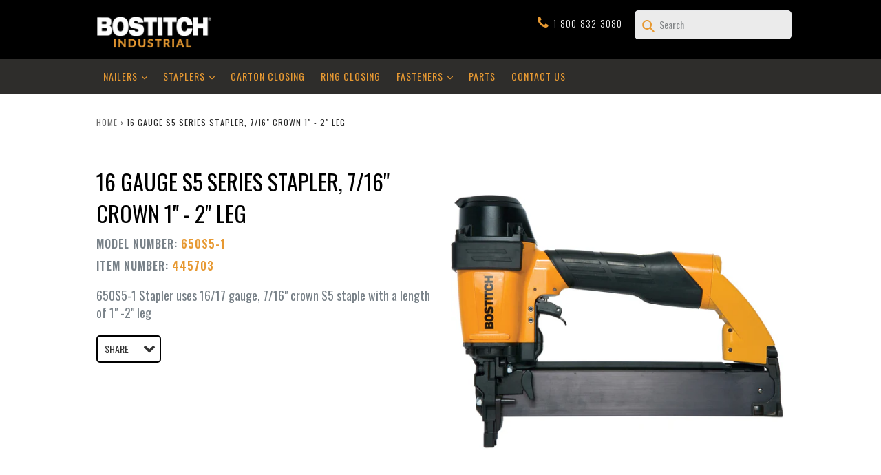

--- FILE ---
content_type: text/html; charset=utf-8
request_url: https://bostitchindustrial.com/products/bostitch-industrial-650s5-1
body_size: 15816
content:
<!doctype html>
<!--[if IE 9]> <html class="ie9 no-js" lang="en"> <![endif]-->
<!--[if (gt IE 9)|!(IE)]><!--> <html class="no-js" lang="en"> <!--<![endif]-->
<head>
  <meta charset="utf-8">
  <meta http-equiv="X-UA-Compatible" content="IE=edge,chrome=1">
  <meta name="viewport" content="width=device-width,initial-scale=1">
  <meta name="theme-color" content="#7796a8">
  <link rel="canonical" href="https://bostitchindustrial.com/products/bostitch-industrial-650s5-1">

  
    <link rel="shortcut icon" href="//bostitchindustrial.com/cdn/shop/files/bostitch_favicon_32x32.png?v=1613528482" type="image/png">
  

  
  <title>
    Bostitch Industrial 650S5-1 16ga S5 Stapler, 7/16&quot; Crown 1&quot; - 2&quot;
    
    
    
  </title>

  
    <meta name="description" content="650S5-1 Stapler uses 16/17 gauge, 7/16&quot; crown S5 staple with a length of 1&quot; -2&quot; leg">
  

  <!-- /snippets/social-meta-tags.liquid -->
<meta property="og:site_name" content="Bostitch Industrial">
<meta property="og:url" content="https://bostitchindustrial.com/products/bostitch-industrial-650s5-1">
<meta property="og:title" content="16 GAUGE S5 SERIES STAPLER, 7/16" CROWN 1" - 2" LEG">
<meta property="og:type" content="product">
<meta property="og:description" content="650S5-1 Stapler uses 16/17 gauge, 7/16&quot; crown S5 staple with a length of 1&quot; -2&quot; leg"><meta property="og:price:amount" content="0.00">
  <meta property="og:price:currency" content="USD"><meta property="og:image" content="http://bostitchindustrial.com/cdn/shop/products/650S5-1_1_1024x1024.jpg?v=1508850032">
<meta property="og:image:secure_url" content="https://bostitchindustrial.com/cdn/shop/products/650S5-1_1_1024x1024.jpg?v=1508850032">

<meta name="twitter:site" content="@">
<meta name="twitter:card" content="summary_large_image">
<meta name="twitter:title" content="16 GAUGE S5 SERIES STAPLER, 7/16" CROWN 1" - 2" LEG">
<meta name="twitter:description" content="650S5-1 Stapler uses 16/17 gauge, 7/16&quot; crown S5 staple with a length of 1&quot; -2&quot; leg">


  <link href="//bostitchindustrial.com/cdn/shop/t/1/assets/theme.scss.css?v=113058575920517448191698096408" rel="stylesheet" type="text/css" media="all" />
  

  <link href="//fonts.googleapis.com/css?family=Work+Sans:400,700" rel="stylesheet" type="text/css" media="all" />


  

    <link href="//fonts.googleapis.com/css?family=Work+Sans:600" rel="stylesheet" type="text/css" media="all" />
  



  <script>
    var theme = {
      strings: {
        addToCart: "Add to cart",
        soldOut: "Sold out",
        unavailable: "Unavailable",
        showMore: "Show More",
        showLess: "Show Less",
        addressError: "Error looking up that address",
        addressNoResults: "No results for that address",
        addressQueryLimit: "You have exceeded the Google API usage limit. Consider upgrading to a \u003ca href=\"https:\/\/developers.google.com\/maps\/premium\/usage-limits\"\u003ePremium Plan\u003c\/a\u003e.",
        authError: "There was a problem authenticating your Google Maps account."
      },
      moneyFormat: "${{amount}}"
    }

    document.documentElement.className = document.documentElement.className.replace('no-js', 'js');
  </script>
<link href="//bostitchindustrial.com/cdn/shop/t/1/assets/bootstrap.min.css?v=103491284870003684271507549958" rel="stylesheet" type="text/css" media="all" />
  <link href="//bostitchindustrial.com/cdn/shop/t/1/assets/bootstrap-responsive-tabs.css?v=143921638710091296851507800457" rel="stylesheet" type="text/css" media="all" />
  <link href="//bostitchindustrial.com/cdn/shop/t/1/assets/font-awesome.css?v=108004124135993517001506929547" rel="stylesheet" type="text/css" media="all" />
  
  <link href="//bostitchindustrial.com/cdn/shop/t/1/assets/custom.css?v=102676408246939621351598889343" rel="stylesheet" type="text/css" media="all" />
  <!--[if (lte IE 9) ]><script src="//bostitchindustrial.com/cdn/shop/t/1/assets/match-media.min.js?v=22265819453975888031506114432" type="text/javascript"></script><![endif]-->

  

  <!--[if (gt IE 9)|!(IE)]><!--><script src="//bostitchindustrial.com/cdn/shop/t/1/assets/lazysizes.js?v=68441465964607740661506114432" async="async"></script><!--<![endif]-->
  <!--[if lte IE 9]><script src="//bostitchindustrial.com/cdn/shop/t/1/assets/lazysizes.min.js?205"></script><![endif]-->

  <!--[if (gt IE 9)|!(IE)]><!--><script src="//bostitchindustrial.com/cdn/shop/t/1/assets/vendor.js?v=136118274122071307521506114433" defer="defer"></script><!--<![endif]-->
  <!--[if lte IE 9]><script src="//bostitchindustrial.com/cdn/shop/t/1/assets/vendor.js?v=136118274122071307521506114433"></script><![endif]-->

  <!--[if (gt IE 9)|!(IE)]><!--><script src="//bostitchindustrial.com/cdn/shop/t/1/assets/theme.js?v=147023263341546928571509357239" defer="defer"></script><!--<![endif]-->
  <!--[if lte IE 9]><script src="//bostitchindustrial.com/cdn/shop/t/1/assets/theme.js?v=147023263341546928571509357239"></script><![endif]-->
<script src="//bostitchindustrial.com/cdn/shop/t/1/assets/bootstrap.min.js?v=73724390286584561281507548322" defer="defer"></script>
 
  
  <script>window.performance && window.performance.mark && window.performance.mark('shopify.content_for_header.start');</script><meta id="shopify-digital-wallet" name="shopify-digital-wallet" content="/23861259/digital_wallets/dialog">
<link rel="alternate" type="application/json+oembed" href="https://bostitchindustrial.com/products/bostitch-industrial-650s5-1.oembed">
<script async="async" src="/checkouts/internal/preloads.js?locale=en-US"></script>
<script id="shopify-features" type="application/json">{"accessToken":"53accc3e56d7fd9aea343c571aeef95c","betas":["rich-media-storefront-analytics"],"domain":"bostitchindustrial.com","predictiveSearch":true,"shopId":23861259,"locale":"en"}</script>
<script>var Shopify = Shopify || {};
Shopify.shop = "bostitchindustrial.myshopify.com";
Shopify.locale = "en";
Shopify.currency = {"active":"USD","rate":"1.0"};
Shopify.country = "US";
Shopify.theme = {"name":"Bostitch (GTM) 2020-02-04","id":3226927127,"schema_name":"Debut","schema_version":"1.6.4","theme_store_id":796,"role":"main"};
Shopify.theme.handle = "null";
Shopify.theme.style = {"id":null,"handle":null};
Shopify.cdnHost = "bostitchindustrial.com/cdn";
Shopify.routes = Shopify.routes || {};
Shopify.routes.root = "/";</script>
<script type="module">!function(o){(o.Shopify=o.Shopify||{}).modules=!0}(window);</script>
<script>!function(o){function n(){var o=[];function n(){o.push(Array.prototype.slice.apply(arguments))}return n.q=o,n}var t=o.Shopify=o.Shopify||{};t.loadFeatures=n(),t.autoloadFeatures=n()}(window);</script>
<script id="shop-js-analytics" type="application/json">{"pageType":"product"}</script>
<script defer="defer" async type="module" src="//bostitchindustrial.com/cdn/shopifycloud/shop-js/modules/v2/client.init-shop-cart-sync_IZsNAliE.en.esm.js"></script>
<script defer="defer" async type="module" src="//bostitchindustrial.com/cdn/shopifycloud/shop-js/modules/v2/chunk.common_0OUaOowp.esm.js"></script>
<script type="module">
  await import("//bostitchindustrial.com/cdn/shopifycloud/shop-js/modules/v2/client.init-shop-cart-sync_IZsNAliE.en.esm.js");
await import("//bostitchindustrial.com/cdn/shopifycloud/shop-js/modules/v2/chunk.common_0OUaOowp.esm.js");

  window.Shopify.SignInWithShop?.initShopCartSync?.({"fedCMEnabled":true,"windoidEnabled":true});

</script>
<script id="__st">var __st={"a":23861259,"offset":-21600,"reqid":"f6d29c28-1c31-4143-9b01-fe94e46bcfc0-1768534427","pageurl":"bostitchindustrial.com\/products\/bostitch-industrial-650s5-1","u":"66619b7cbee0","p":"product","rtyp":"product","rid":219414855703};</script>
<script>window.ShopifyPaypalV4VisibilityTracking = true;</script>
<script id="captcha-bootstrap">!function(){'use strict';const t='contact',e='account',n='new_comment',o=[[t,t],['blogs',n],['comments',n],[t,'customer']],c=[[e,'customer_login'],[e,'guest_login'],[e,'recover_customer_password'],[e,'create_customer']],r=t=>t.map((([t,e])=>`form[action*='/${t}']:not([data-nocaptcha='true']) input[name='form_type'][value='${e}']`)).join(','),a=t=>()=>t?[...document.querySelectorAll(t)].map((t=>t.form)):[];function s(){const t=[...o],e=r(t);return a(e)}const i='password',u='form_key',d=['recaptcha-v3-token','g-recaptcha-response','h-captcha-response',i],f=()=>{try{return window.sessionStorage}catch{return}},m='__shopify_v',_=t=>t.elements[u];function p(t,e,n=!1){try{const o=window.sessionStorage,c=JSON.parse(o.getItem(e)),{data:r}=function(t){const{data:e,action:n}=t;return t[m]||n?{data:e,action:n}:{data:t,action:n}}(c);for(const[e,n]of Object.entries(r))t.elements[e]&&(t.elements[e].value=n);n&&o.removeItem(e)}catch(o){console.error('form repopulation failed',{error:o})}}const l='form_type',E='cptcha';function T(t){t.dataset[E]=!0}const w=window,h=w.document,L='Shopify',v='ce_forms',y='captcha';let A=!1;((t,e)=>{const n=(g='f06e6c50-85a8-45c8-87d0-21a2b65856fe',I='https://cdn.shopify.com/shopifycloud/storefront-forms-hcaptcha/ce_storefront_forms_captcha_hcaptcha.v1.5.2.iife.js',D={infoText:'Protected by hCaptcha',privacyText:'Privacy',termsText:'Terms'},(t,e,n)=>{const o=w[L][v],c=o.bindForm;if(c)return c(t,g,e,D).then(n);var r;o.q.push([[t,g,e,D],n]),r=I,A||(h.body.append(Object.assign(h.createElement('script'),{id:'captcha-provider',async:!0,src:r})),A=!0)});var g,I,D;w[L]=w[L]||{},w[L][v]=w[L][v]||{},w[L][v].q=[],w[L][y]=w[L][y]||{},w[L][y].protect=function(t,e){n(t,void 0,e),T(t)},Object.freeze(w[L][y]),function(t,e,n,w,h,L){const[v,y,A,g]=function(t,e,n){const i=e?o:[],u=t?c:[],d=[...i,...u],f=r(d),m=r(i),_=r(d.filter((([t,e])=>n.includes(e))));return[a(f),a(m),a(_),s()]}(w,h,L),I=t=>{const e=t.target;return e instanceof HTMLFormElement?e:e&&e.form},D=t=>v().includes(t);t.addEventListener('submit',(t=>{const e=I(t);if(!e)return;const n=D(e)&&!e.dataset.hcaptchaBound&&!e.dataset.recaptchaBound,o=_(e),c=g().includes(e)&&(!o||!o.value);(n||c)&&t.preventDefault(),c&&!n&&(function(t){try{if(!f())return;!function(t){const e=f();if(!e)return;const n=_(t);if(!n)return;const o=n.value;o&&e.removeItem(o)}(t);const e=Array.from(Array(32),(()=>Math.random().toString(36)[2])).join('');!function(t,e){_(t)||t.append(Object.assign(document.createElement('input'),{type:'hidden',name:u})),t.elements[u].value=e}(t,e),function(t,e){const n=f();if(!n)return;const o=[...t.querySelectorAll(`input[type='${i}']`)].map((({name:t})=>t)),c=[...d,...o],r={};for(const[a,s]of new FormData(t).entries())c.includes(a)||(r[a]=s);n.setItem(e,JSON.stringify({[m]:1,action:t.action,data:r}))}(t,e)}catch(e){console.error('failed to persist form',e)}}(e),e.submit())}));const S=(t,e)=>{t&&!t.dataset[E]&&(n(t,e.some((e=>e===t))),T(t))};for(const o of['focusin','change'])t.addEventListener(o,(t=>{const e=I(t);D(e)&&S(e,y())}));const B=e.get('form_key'),M=e.get(l),P=B&&M;t.addEventListener('DOMContentLoaded',(()=>{const t=y();if(P)for(const e of t)e.elements[l].value===M&&p(e,B);[...new Set([...A(),...v().filter((t=>'true'===t.dataset.shopifyCaptcha))])].forEach((e=>S(e,t)))}))}(h,new URLSearchParams(w.location.search),n,t,e,['guest_login'])})(!0,!0)}();</script>
<script integrity="sha256-4kQ18oKyAcykRKYeNunJcIwy7WH5gtpwJnB7kiuLZ1E=" data-source-attribution="shopify.loadfeatures" defer="defer" src="//bostitchindustrial.com/cdn/shopifycloud/storefront/assets/storefront/load_feature-a0a9edcb.js" crossorigin="anonymous"></script>
<script data-source-attribution="shopify.dynamic_checkout.dynamic.init">var Shopify=Shopify||{};Shopify.PaymentButton=Shopify.PaymentButton||{isStorefrontPortableWallets:!0,init:function(){window.Shopify.PaymentButton.init=function(){};var t=document.createElement("script");t.src="https://bostitchindustrial.com/cdn/shopifycloud/portable-wallets/latest/portable-wallets.en.js",t.type="module",document.head.appendChild(t)}};
</script>
<script data-source-attribution="shopify.dynamic_checkout.buyer_consent">
  function portableWalletsHideBuyerConsent(e){var t=document.getElementById("shopify-buyer-consent"),n=document.getElementById("shopify-subscription-policy-button");t&&n&&(t.classList.add("hidden"),t.setAttribute("aria-hidden","true"),n.removeEventListener("click",e))}function portableWalletsShowBuyerConsent(e){var t=document.getElementById("shopify-buyer-consent"),n=document.getElementById("shopify-subscription-policy-button");t&&n&&(t.classList.remove("hidden"),t.removeAttribute("aria-hidden"),n.addEventListener("click",e))}window.Shopify?.PaymentButton&&(window.Shopify.PaymentButton.hideBuyerConsent=portableWalletsHideBuyerConsent,window.Shopify.PaymentButton.showBuyerConsent=portableWalletsShowBuyerConsent);
</script>
<script data-source-attribution="shopify.dynamic_checkout.cart.bootstrap">document.addEventListener("DOMContentLoaded",(function(){function t(){return document.querySelector("shopify-accelerated-checkout-cart, shopify-accelerated-checkout")}if(t())Shopify.PaymentButton.init();else{new MutationObserver((function(e,n){t()&&(Shopify.PaymentButton.init(),n.disconnect())})).observe(document.body,{childList:!0,subtree:!0})}}));
</script>

<script>window.performance && window.performance.mark && window.performance.mark('shopify.content_for_header.end');</script>
  <style>
.panel-title > span.plus{display:none;}
.panel-title > span.minus {display:block;}
.panel-title.collapsed > span.minus{display:none;}
.panel-title.collapsed > span.plus{display:block;}
.panel-default>.panel-heading {
    background-color: #1ab1bf;
}.panel-title {color:#fff;}
</style>
  
  <!-- Google Tag Manager -->
  <script>(function(w,d,s,l,i){w[l]=w[l]||[];w[l].push({'gtm.start':
  new Date().getTime(),event:'gtm.js'});var f=d.getElementsByTagName(s)[0],
  j=d.createElement(s),dl=l!='dataLayer'?'&l='+l:'';j.async=true;j.src=
  'https://www.googletagmanager.com/gtm.js?id='+i+dl;f.parentNode.insertBefore(j,f);
  })(window,document,'script','dataLayer','GTM-55X7TX3');</script>
  <!-- End Google Tag Manager -->
  
<link href="https://monorail-edge.shopifysvc.com" rel="dns-prefetch">
<script>(function(){if ("sendBeacon" in navigator && "performance" in window) {try {var session_token_from_headers = performance.getEntriesByType('navigation')[0].serverTiming.find(x => x.name == '_s').description;} catch {var session_token_from_headers = undefined;}var session_cookie_matches = document.cookie.match(/_shopify_s=([^;]*)/);var session_token_from_cookie = session_cookie_matches && session_cookie_matches.length === 2 ? session_cookie_matches[1] : "";var session_token = session_token_from_headers || session_token_from_cookie || "";function handle_abandonment_event(e) {var entries = performance.getEntries().filter(function(entry) {return /monorail-edge.shopifysvc.com/.test(entry.name);});if (!window.abandonment_tracked && entries.length === 0) {window.abandonment_tracked = true;var currentMs = Date.now();var navigation_start = performance.timing.navigationStart;var payload = {shop_id: 23861259,url: window.location.href,navigation_start,duration: currentMs - navigation_start,session_token,page_type: "product"};window.navigator.sendBeacon("https://monorail-edge.shopifysvc.com/v1/produce", JSON.stringify({schema_id: "online_store_buyer_site_abandonment/1.1",payload: payload,metadata: {event_created_at_ms: currentMs,event_sent_at_ms: currentMs}}));}}window.addEventListener('pagehide', handle_abandonment_event);}}());</script>
<script id="web-pixels-manager-setup">(function e(e,d,r,n,o){if(void 0===o&&(o={}),!Boolean(null===(a=null===(i=window.Shopify)||void 0===i?void 0:i.analytics)||void 0===a?void 0:a.replayQueue)){var i,a;window.Shopify=window.Shopify||{};var t=window.Shopify;t.analytics=t.analytics||{};var s=t.analytics;s.replayQueue=[],s.publish=function(e,d,r){return s.replayQueue.push([e,d,r]),!0};try{self.performance.mark("wpm:start")}catch(e){}var l=function(){var e={modern:/Edge?\/(1{2}[4-9]|1[2-9]\d|[2-9]\d{2}|\d{4,})\.\d+(\.\d+|)|Firefox\/(1{2}[4-9]|1[2-9]\d|[2-9]\d{2}|\d{4,})\.\d+(\.\d+|)|Chrom(ium|e)\/(9{2}|\d{3,})\.\d+(\.\d+|)|(Maci|X1{2}).+ Version\/(15\.\d+|(1[6-9]|[2-9]\d|\d{3,})\.\d+)([,.]\d+|)( \(\w+\)|)( Mobile\/\w+|) Safari\/|Chrome.+OPR\/(9{2}|\d{3,})\.\d+\.\d+|(CPU[ +]OS|iPhone[ +]OS|CPU[ +]iPhone|CPU IPhone OS|CPU iPad OS)[ +]+(15[._]\d+|(1[6-9]|[2-9]\d|\d{3,})[._]\d+)([._]\d+|)|Android:?[ /-](13[3-9]|1[4-9]\d|[2-9]\d{2}|\d{4,})(\.\d+|)(\.\d+|)|Android.+Firefox\/(13[5-9]|1[4-9]\d|[2-9]\d{2}|\d{4,})\.\d+(\.\d+|)|Android.+Chrom(ium|e)\/(13[3-9]|1[4-9]\d|[2-9]\d{2}|\d{4,})\.\d+(\.\d+|)|SamsungBrowser\/([2-9]\d|\d{3,})\.\d+/,legacy:/Edge?\/(1[6-9]|[2-9]\d|\d{3,})\.\d+(\.\d+|)|Firefox\/(5[4-9]|[6-9]\d|\d{3,})\.\d+(\.\d+|)|Chrom(ium|e)\/(5[1-9]|[6-9]\d|\d{3,})\.\d+(\.\d+|)([\d.]+$|.*Safari\/(?![\d.]+ Edge\/[\d.]+$))|(Maci|X1{2}).+ Version\/(10\.\d+|(1[1-9]|[2-9]\d|\d{3,})\.\d+)([,.]\d+|)( \(\w+\)|)( Mobile\/\w+|) Safari\/|Chrome.+OPR\/(3[89]|[4-9]\d|\d{3,})\.\d+\.\d+|(CPU[ +]OS|iPhone[ +]OS|CPU[ +]iPhone|CPU IPhone OS|CPU iPad OS)[ +]+(10[._]\d+|(1[1-9]|[2-9]\d|\d{3,})[._]\d+)([._]\d+|)|Android:?[ /-](13[3-9]|1[4-9]\d|[2-9]\d{2}|\d{4,})(\.\d+|)(\.\d+|)|Mobile Safari.+OPR\/([89]\d|\d{3,})\.\d+\.\d+|Android.+Firefox\/(13[5-9]|1[4-9]\d|[2-9]\d{2}|\d{4,})\.\d+(\.\d+|)|Android.+Chrom(ium|e)\/(13[3-9]|1[4-9]\d|[2-9]\d{2}|\d{4,})\.\d+(\.\d+|)|Android.+(UC? ?Browser|UCWEB|U3)[ /]?(15\.([5-9]|\d{2,})|(1[6-9]|[2-9]\d|\d{3,})\.\d+)\.\d+|SamsungBrowser\/(5\.\d+|([6-9]|\d{2,})\.\d+)|Android.+MQ{2}Browser\/(14(\.(9|\d{2,})|)|(1[5-9]|[2-9]\d|\d{3,})(\.\d+|))(\.\d+|)|K[Aa][Ii]OS\/(3\.\d+|([4-9]|\d{2,})\.\d+)(\.\d+|)/},d=e.modern,r=e.legacy,n=navigator.userAgent;return n.match(d)?"modern":n.match(r)?"legacy":"unknown"}(),u="modern"===l?"modern":"legacy",c=(null!=n?n:{modern:"",legacy:""})[u],f=function(e){return[e.baseUrl,"/wpm","/b",e.hashVersion,"modern"===e.buildTarget?"m":"l",".js"].join("")}({baseUrl:d,hashVersion:r,buildTarget:u}),m=function(e){var d=e.version,r=e.bundleTarget,n=e.surface,o=e.pageUrl,i=e.monorailEndpoint;return{emit:function(e){var a=e.status,t=e.errorMsg,s=(new Date).getTime(),l=JSON.stringify({metadata:{event_sent_at_ms:s},events:[{schema_id:"web_pixels_manager_load/3.1",payload:{version:d,bundle_target:r,page_url:o,status:a,surface:n,error_msg:t},metadata:{event_created_at_ms:s}}]});if(!i)return console&&console.warn&&console.warn("[Web Pixels Manager] No Monorail endpoint provided, skipping logging."),!1;try{return self.navigator.sendBeacon.bind(self.navigator)(i,l)}catch(e){}var u=new XMLHttpRequest;try{return u.open("POST",i,!0),u.setRequestHeader("Content-Type","text/plain"),u.send(l),!0}catch(e){return console&&console.warn&&console.warn("[Web Pixels Manager] Got an unhandled error while logging to Monorail."),!1}}}}({version:r,bundleTarget:l,surface:e.surface,pageUrl:self.location.href,monorailEndpoint:e.monorailEndpoint});try{o.browserTarget=l,function(e){var d=e.src,r=e.async,n=void 0===r||r,o=e.onload,i=e.onerror,a=e.sri,t=e.scriptDataAttributes,s=void 0===t?{}:t,l=document.createElement("script"),u=document.querySelector("head"),c=document.querySelector("body");if(l.async=n,l.src=d,a&&(l.integrity=a,l.crossOrigin="anonymous"),s)for(var f in s)if(Object.prototype.hasOwnProperty.call(s,f))try{l.dataset[f]=s[f]}catch(e){}if(o&&l.addEventListener("load",o),i&&l.addEventListener("error",i),u)u.appendChild(l);else{if(!c)throw new Error("Did not find a head or body element to append the script");c.appendChild(l)}}({src:f,async:!0,onload:function(){if(!function(){var e,d;return Boolean(null===(d=null===(e=window.Shopify)||void 0===e?void 0:e.analytics)||void 0===d?void 0:d.initialized)}()){var d=window.webPixelsManager.init(e)||void 0;if(d){var r=window.Shopify.analytics;r.replayQueue.forEach((function(e){var r=e[0],n=e[1],o=e[2];d.publishCustomEvent(r,n,o)})),r.replayQueue=[],r.publish=d.publishCustomEvent,r.visitor=d.visitor,r.initialized=!0}}},onerror:function(){return m.emit({status:"failed",errorMsg:"".concat(f," has failed to load")})},sri:function(e){var d=/^sha384-[A-Za-z0-9+/=]+$/;return"string"==typeof e&&d.test(e)}(c)?c:"",scriptDataAttributes:o}),m.emit({status:"loading"})}catch(e){m.emit({status:"failed",errorMsg:(null==e?void 0:e.message)||"Unknown error"})}}})({shopId: 23861259,storefrontBaseUrl: "https://bostitchindustrial.com",extensionsBaseUrl: "https://extensions.shopifycdn.com/cdn/shopifycloud/web-pixels-manager",monorailEndpoint: "https://monorail-edge.shopifysvc.com/unstable/produce_batch",surface: "storefront-renderer",enabledBetaFlags: ["2dca8a86"],webPixelsConfigList: [{"id":"65732631","eventPayloadVersion":"v1","runtimeContext":"LAX","scriptVersion":"1","type":"CUSTOM","privacyPurposes":["ANALYTICS"],"name":"Google Analytics tag (migrated)"},{"id":"shopify-app-pixel","configuration":"{}","eventPayloadVersion":"v1","runtimeContext":"STRICT","scriptVersion":"0450","apiClientId":"shopify-pixel","type":"APP","privacyPurposes":["ANALYTICS","MARKETING"]},{"id":"shopify-custom-pixel","eventPayloadVersion":"v1","runtimeContext":"LAX","scriptVersion":"0450","apiClientId":"shopify-pixel","type":"CUSTOM","privacyPurposes":["ANALYTICS","MARKETING"]}],isMerchantRequest: false,initData: {"shop":{"name":"Bostitch Industrial","paymentSettings":{"currencyCode":"USD"},"myshopifyDomain":"bostitchindustrial.myshopify.com","countryCode":"US","storefrontUrl":"https:\/\/bostitchindustrial.com"},"customer":null,"cart":null,"checkout":null,"productVariants":[{"price":{"amount":0.0,"currencyCode":"USD"},"product":{"title":"16 GAUGE S5 SERIES STAPLER, 7\/16\" CROWN 1\" - 2\" LEG","vendor":"Bostitch Industrial","id":"219414855703","untranslatedTitle":"16 GAUGE S5 SERIES STAPLER, 7\/16\" CROWN 1\" - 2\" LEG","url":"\/products\/bostitch-industrial-650s5-1","type":"Staplers"},"id":"31280337813527","image":{"src":"\/\/bostitchindustrial.com\/cdn\/shop\/products\/650S5-1_1.jpg?v=1508850032"},"sku":"650S5-1","title":"Default Title","untranslatedTitle":"Default Title"}],"purchasingCompany":null},},"https://bostitchindustrial.com/cdn","fcfee988w5aeb613cpc8e4bc33m6693e112",{"modern":"","legacy":""},{"shopId":"23861259","storefrontBaseUrl":"https:\/\/bostitchindustrial.com","extensionBaseUrl":"https:\/\/extensions.shopifycdn.com\/cdn\/shopifycloud\/web-pixels-manager","surface":"storefront-renderer","enabledBetaFlags":"[\"2dca8a86\"]","isMerchantRequest":"false","hashVersion":"fcfee988w5aeb613cpc8e4bc33m6693e112","publish":"custom","events":"[[\"page_viewed\",{}],[\"product_viewed\",{\"productVariant\":{\"price\":{\"amount\":0.0,\"currencyCode\":\"USD\"},\"product\":{\"title\":\"16 GAUGE S5 SERIES STAPLER, 7\/16\\\" CROWN 1\\\" - 2\\\" LEG\",\"vendor\":\"Bostitch Industrial\",\"id\":\"219414855703\",\"untranslatedTitle\":\"16 GAUGE S5 SERIES STAPLER, 7\/16\\\" CROWN 1\\\" - 2\\\" LEG\",\"url\":\"\/products\/bostitch-industrial-650s5-1\",\"type\":\"Staplers\"},\"id\":\"31280337813527\",\"image\":{\"src\":\"\/\/bostitchindustrial.com\/cdn\/shop\/products\/650S5-1_1.jpg?v=1508850032\"},\"sku\":\"650S5-1\",\"title\":\"Default Title\",\"untranslatedTitle\":\"Default Title\"}}]]"});</script><script>
  window.ShopifyAnalytics = window.ShopifyAnalytics || {};
  window.ShopifyAnalytics.meta = window.ShopifyAnalytics.meta || {};
  window.ShopifyAnalytics.meta.currency = 'USD';
  var meta = {"product":{"id":219414855703,"gid":"gid:\/\/shopify\/Product\/219414855703","vendor":"Bostitch Industrial","type":"Staplers","handle":"bostitch-industrial-650s5-1","variants":[{"id":31280337813527,"price":0,"name":"16 GAUGE S5 SERIES STAPLER, 7\/16\" CROWN 1\" - 2\" LEG","public_title":null,"sku":"650S5-1"}],"remote":false},"page":{"pageType":"product","resourceType":"product","resourceId":219414855703,"requestId":"f6d29c28-1c31-4143-9b01-fe94e46bcfc0-1768534427"}};
  for (var attr in meta) {
    window.ShopifyAnalytics.meta[attr] = meta[attr];
  }
</script>
<script class="analytics">
  (function () {
    var customDocumentWrite = function(content) {
      var jquery = null;

      if (window.jQuery) {
        jquery = window.jQuery;
      } else if (window.Checkout && window.Checkout.$) {
        jquery = window.Checkout.$;
      }

      if (jquery) {
        jquery('body').append(content);
      }
    };

    var hasLoggedConversion = function(token) {
      if (token) {
        return document.cookie.indexOf('loggedConversion=' + token) !== -1;
      }
      return false;
    }

    var setCookieIfConversion = function(token) {
      if (token) {
        var twoMonthsFromNow = new Date(Date.now());
        twoMonthsFromNow.setMonth(twoMonthsFromNow.getMonth() + 2);

        document.cookie = 'loggedConversion=' + token + '; expires=' + twoMonthsFromNow;
      }
    }

    var trekkie = window.ShopifyAnalytics.lib = window.trekkie = window.trekkie || [];
    if (trekkie.integrations) {
      return;
    }
    trekkie.methods = [
      'identify',
      'page',
      'ready',
      'track',
      'trackForm',
      'trackLink'
    ];
    trekkie.factory = function(method) {
      return function() {
        var args = Array.prototype.slice.call(arguments);
        args.unshift(method);
        trekkie.push(args);
        return trekkie;
      };
    };
    for (var i = 0; i < trekkie.methods.length; i++) {
      var key = trekkie.methods[i];
      trekkie[key] = trekkie.factory(key);
    }
    trekkie.load = function(config) {
      trekkie.config = config || {};
      trekkie.config.initialDocumentCookie = document.cookie;
      var first = document.getElementsByTagName('script')[0];
      var script = document.createElement('script');
      script.type = 'text/javascript';
      script.onerror = function(e) {
        var scriptFallback = document.createElement('script');
        scriptFallback.type = 'text/javascript';
        scriptFallback.onerror = function(error) {
                var Monorail = {
      produce: function produce(monorailDomain, schemaId, payload) {
        var currentMs = new Date().getTime();
        var event = {
          schema_id: schemaId,
          payload: payload,
          metadata: {
            event_created_at_ms: currentMs,
            event_sent_at_ms: currentMs
          }
        };
        return Monorail.sendRequest("https://" + monorailDomain + "/v1/produce", JSON.stringify(event));
      },
      sendRequest: function sendRequest(endpointUrl, payload) {
        // Try the sendBeacon API
        if (window && window.navigator && typeof window.navigator.sendBeacon === 'function' && typeof window.Blob === 'function' && !Monorail.isIos12()) {
          var blobData = new window.Blob([payload], {
            type: 'text/plain'
          });

          if (window.navigator.sendBeacon(endpointUrl, blobData)) {
            return true;
          } // sendBeacon was not successful

        } // XHR beacon

        var xhr = new XMLHttpRequest();

        try {
          xhr.open('POST', endpointUrl);
          xhr.setRequestHeader('Content-Type', 'text/plain');
          xhr.send(payload);
        } catch (e) {
          console.log(e);
        }

        return false;
      },
      isIos12: function isIos12() {
        return window.navigator.userAgent.lastIndexOf('iPhone; CPU iPhone OS 12_') !== -1 || window.navigator.userAgent.lastIndexOf('iPad; CPU OS 12_') !== -1;
      }
    };
    Monorail.produce('monorail-edge.shopifysvc.com',
      'trekkie_storefront_load_errors/1.1',
      {shop_id: 23861259,
      theme_id: 3226927127,
      app_name: "storefront",
      context_url: window.location.href,
      source_url: "//bostitchindustrial.com/cdn/s/trekkie.storefront.cd680fe47e6c39ca5d5df5f0a32d569bc48c0f27.min.js"});

        };
        scriptFallback.async = true;
        scriptFallback.src = '//bostitchindustrial.com/cdn/s/trekkie.storefront.cd680fe47e6c39ca5d5df5f0a32d569bc48c0f27.min.js';
        first.parentNode.insertBefore(scriptFallback, first);
      };
      script.async = true;
      script.src = '//bostitchindustrial.com/cdn/s/trekkie.storefront.cd680fe47e6c39ca5d5df5f0a32d569bc48c0f27.min.js';
      first.parentNode.insertBefore(script, first);
    };
    trekkie.load(
      {"Trekkie":{"appName":"storefront","development":false,"defaultAttributes":{"shopId":23861259,"isMerchantRequest":null,"themeId":3226927127,"themeCityHash":"54426583595538252","contentLanguage":"en","currency":"USD","eventMetadataId":"67e5022c-603c-45e5-a8ce-bce0ac6a3601"},"isServerSideCookieWritingEnabled":true,"monorailRegion":"shop_domain","enabledBetaFlags":["65f19447"]},"Session Attribution":{},"S2S":{"facebookCapiEnabled":false,"source":"trekkie-storefront-renderer","apiClientId":580111}}
    );

    var loaded = false;
    trekkie.ready(function() {
      if (loaded) return;
      loaded = true;

      window.ShopifyAnalytics.lib = window.trekkie;

      var originalDocumentWrite = document.write;
      document.write = customDocumentWrite;
      try { window.ShopifyAnalytics.merchantGoogleAnalytics.call(this); } catch(error) {};
      document.write = originalDocumentWrite;

      window.ShopifyAnalytics.lib.page(null,{"pageType":"product","resourceType":"product","resourceId":219414855703,"requestId":"f6d29c28-1c31-4143-9b01-fe94e46bcfc0-1768534427","shopifyEmitted":true});

      var match = window.location.pathname.match(/checkouts\/(.+)\/(thank_you|post_purchase)/)
      var token = match? match[1]: undefined;
      if (!hasLoggedConversion(token)) {
        setCookieIfConversion(token);
        window.ShopifyAnalytics.lib.track("Viewed Product",{"currency":"USD","variantId":31280337813527,"productId":219414855703,"productGid":"gid:\/\/shopify\/Product\/219414855703","name":"16 GAUGE S5 SERIES STAPLER, 7\/16\" CROWN 1\" - 2\" LEG","price":"0.00","sku":"650S5-1","brand":"Bostitch Industrial","variant":null,"category":"Staplers","nonInteraction":true,"remote":false},undefined,undefined,{"shopifyEmitted":true});
      window.ShopifyAnalytics.lib.track("monorail:\/\/trekkie_storefront_viewed_product\/1.1",{"currency":"USD","variantId":31280337813527,"productId":219414855703,"productGid":"gid:\/\/shopify\/Product\/219414855703","name":"16 GAUGE S5 SERIES STAPLER, 7\/16\" CROWN 1\" - 2\" LEG","price":"0.00","sku":"650S5-1","brand":"Bostitch Industrial","variant":null,"category":"Staplers","nonInteraction":true,"remote":false,"referer":"https:\/\/bostitchindustrial.com\/products\/bostitch-industrial-650s5-1"});
      }
    });


        var eventsListenerScript = document.createElement('script');
        eventsListenerScript.async = true;
        eventsListenerScript.src = "//bostitchindustrial.com/cdn/shopifycloud/storefront/assets/shop_events_listener-3da45d37.js";
        document.getElementsByTagName('head')[0].appendChild(eventsListenerScript);

})();</script>
  <script>
  if (!window.ga || (window.ga && typeof window.ga !== 'function')) {
    window.ga = function ga() {
      (window.ga.q = window.ga.q || []).push(arguments);
      if (window.Shopify && window.Shopify.analytics && typeof window.Shopify.analytics.publish === 'function') {
        window.Shopify.analytics.publish("ga_stub_called", {}, {sendTo: "google_osp_migration"});
      }
      console.error("Shopify's Google Analytics stub called with:", Array.from(arguments), "\nSee https://help.shopify.com/manual/promoting-marketing/pixels/pixel-migration#google for more information.");
    };
    if (window.Shopify && window.Shopify.analytics && typeof window.Shopify.analytics.publish === 'function') {
      window.Shopify.analytics.publish("ga_stub_initialized", {}, {sendTo: "google_osp_migration"});
    }
  }
</script>
<script
  defer
  src="https://bostitchindustrial.com/cdn/shopifycloud/perf-kit/shopify-perf-kit-3.0.3.min.js"
  data-application="storefront-renderer"
  data-shop-id="23861259"
  data-render-region="gcp-us-central1"
  data-page-type="product"
  data-theme-instance-id="3226927127"
  data-theme-name="Debut"
  data-theme-version="1.6.4"
  data-monorail-region="shop_domain"
  data-resource-timing-sampling-rate="10"
  data-shs="true"
  data-shs-beacon="true"
  data-shs-export-with-fetch="true"
  data-shs-logs-sample-rate="1"
  data-shs-beacon-endpoint="https://bostitchindustrial.com/api/collect"
></script>
</head>

<body class="template-product">

  <a class="in-page-link visually-hidden skip-link" href="#MainContent">Skip to content</a>

  <div id="SearchDrawer" class="search-bar drawer drawer--top">
    <div class="search-bar__table">
      <div class="search-bar__table-cell search-bar__form-wrapper">
        <form class="search search-bar__form" action="/search" method="get" role="search">
          <button class="search-bar__submit search__submit btn--link" type="submit">
            <svg aria-hidden="true" focusable="false" role="presentation" class="icon icon-search" viewBox="0 0 37 40"><path d="M35.6 36l-9.8-9.8c4.1-5.4 3.6-13.2-1.3-18.1-5.4-5.4-14.2-5.4-19.7 0-5.4 5.4-5.4 14.2 0 19.7 2.6 2.6 6.1 4.1 9.8 4.1 3 0 5.9-1 8.3-2.8l9.8 9.8c.4.4.9.6 1.4.6s1-.2 1.4-.6c.9-.9.9-2.1.1-2.9zm-20.9-8.2c-2.6 0-5.1-1-7-2.9-3.9-3.9-3.9-10.1 0-14C9.6 9 12.2 8 14.7 8s5.1 1 7 2.9c3.9 3.9 3.9 10.1 0 14-1.9 1.9-4.4 2.9-7 2.9z"/></svg>
            <span class="icon__fallback-text">Submit</span>
          </button>
          <input class="search__input search-bar__input" type="search" name="q" value="" placeholder="Search" aria-label="Search">
        </form>
      </div>
      <div class="search-bar__table-cell text-right">
        <button type="button" class="btn--link search-bar__close js-drawer-close">
          <svg aria-hidden="true" focusable="false" role="presentation" class="icon icon-close" viewBox="0 0 37 40"><path d="M21.3 23l11-11c.8-.8.8-2 0-2.8-.8-.8-2-.8-2.8 0l-11 11-11-11c-.8-.8-2-.8-2.8 0-.8.8-.8 2 0 2.8l11 11-11 11c-.8.8-.8 2 0 2.8.4.4.9.6 1.4.6s1-.2 1.4-.6l11-11 11 11c.4.4.9.6 1.4.6s1-.2 1.4-.6c.8-.8.8-2 0-2.8l-11-11z"/></svg>
          <span class="icon__fallback-text">Close search</span>
        </button>
      </div>
    </div>
  </div>
  
  <!-- Google Tag Manager (noscript) -->
  <noscript><iframe src="https://www.googletagmanager.com/ns.html?id=GTM-55X7TX3"
  height="0" width="0" style="display:none;visibility:hidden"></iframe></noscript>
  <!-- End Google Tag Manager (noscript) -->
  

  <div id="shopify-section-header" class="shopify-section">

<div data-section-id="header" data-section-type="header-section">
  <nav class="mobile-nav-wrapper medium-up--hide" role="navigation">
    <ul id="MobileNav" class="mobile-nav">
       <li class="mobile-nav__item border-bottom">
                
                <div class="site-header__search">
                  <form action="/search" method="get" class="search-header search--focus" role="search">
  <input class="search-header__input search__input"
    type="search"
    name="q"
    placeholder="Search"
    aria-label="Search">
  <button class="search-header__submit search__submit btn--link" type="submit">
    <svg aria-hidden="true" focusable="false" role="presentation" class="icon icon-search" viewBox="0 0 37 40"><path d="M35.6 36l-9.8-9.8c4.1-5.4 3.6-13.2-1.3-18.1-5.4-5.4-14.2-5.4-19.7 0-5.4 5.4-5.4 14.2 0 19.7 2.6 2.6 6.1 4.1 9.8 4.1 3 0 5.9-1 8.3-2.8l9.8 9.8c.4.4.9.6 1.4.6s1-.2 1.4-.6c.9-.9.9-2.1.1-2.9zm-20.9-8.2c-2.6 0-5.1-1-7-2.9-3.9-3.9-3.9-10.1 0-14C9.6 9 12.2 8 14.7 8s5.1 1 7 2.9c3.9 3.9 3.9 10.1 0 14-1.9 1.9-4.4 2.9-7 2.9z"/></svg>
    <span class="icon__fallback-text">Submit</span>
  </button>
</form>

                </div>
               
              </li>
      
<li class="mobile-nav__item border-bottom">
        
        <button type="button" class="btn--link js-toggle-submenu mobile-nav__link" data-target="nailers" data-level="1">
          Nailers
          <div class="mobile-nav__icon">
            <svg aria-hidden="true" focusable="false" role="presentation" class="icon icon-chevron-right" viewBox="0 0 284.49 498.98"><defs><style>.cls-1{fill:#231f20}</style></defs><path class="cls-1" d="M223.18 628.49a35 35 0 0 1-24.75-59.75L388.17 379 198.43 189.26a35 35 0 0 1 49.5-49.5l214.49 214.49a35 35 0 0 1 0 49.5L247.93 618.24a34.89 34.89 0 0 1-24.75 10.25z" transform="translate(-188.18 -129.51)"/></svg>
            <span class="icon__fallback-text">expand</span>
          </div>
        </button>
        <ul class="mobile-nav__dropdown" data-parent="nailers" data-level="2">
          <li class="mobile-nav__item border-bottom">
            <div class="mobile-nav__table">
              <div class="mobile-nav__table-cell mobile-nav__return">
                <button class="btn--link js-toggle-submenu mobile-nav__return-btn" type="button">
                  <svg aria-hidden="true" focusable="false" role="presentation" class="icon icon-chevron-left" viewBox="0 0 284.49 498.98"><defs><style>.cls-1{fill:#231f20}</style></defs><path class="cls-1" d="M437.67 129.51a35 35 0 0 1 24.75 59.75L272.67 379l189.75 189.74a35 35 0 1 1-49.5 49.5L198.43 403.75a35 35 0 0 1 0-49.5l214.49-214.49a34.89 34.89 0 0 1 24.75-10.25z" transform="translate(-188.18 -129.51)"/></svg>
                  <span class="icon__fallback-text">collapse</span>
                </button>
              </div>
              <a href="/collections/nailers" class="mobile-nav__sublist-link mobile-nav__sublist-header">
                Nailers
              </a>
            </div>
          </li> 

          
          

          <li class="mobile-nav__item border-bottom">
            
            <a href="https://www.bostitchindustrial.com/collections/industrial-brad-nailers" class="mobile-nav__sublist-link">
              Industrial Brad Nailers
            </a>
            
          </li>
          
          

          <li class="mobile-nav__item border-bottom">
            
            <a href="/collections/industrial-coil-nailers" class="mobile-nav__sublist-link">
              Industrial Coil Nailers
            </a>
            
          </li>
          
          

          <li class="mobile-nav__item">
            
            <a href="/collections/industrial-stick-framing-nailers" class="mobile-nav__sublist-link">
              Industrial Stick Framing Nailers
            </a>
            
          </li>
          
        </ul>
        
      </li>
     
      
<li class="mobile-nav__item border-bottom">
        
        <button type="button" class="btn--link js-toggle-submenu mobile-nav__link" data-target="staplers" data-level="1">
          Staplers
          <div class="mobile-nav__icon">
            <svg aria-hidden="true" focusable="false" role="presentation" class="icon icon-chevron-right" viewBox="0 0 284.49 498.98"><defs><style>.cls-1{fill:#231f20}</style></defs><path class="cls-1" d="M223.18 628.49a35 35 0 0 1-24.75-59.75L388.17 379 198.43 189.26a35 35 0 0 1 49.5-49.5l214.49 214.49a35 35 0 0 1 0 49.5L247.93 618.24a34.89 34.89 0 0 1-24.75 10.25z" transform="translate(-188.18 -129.51)"/></svg>
            <span class="icon__fallback-text">expand</span>
          </div>
        </button>
        <ul class="mobile-nav__dropdown" data-parent="staplers" data-level="2">
          <li class="mobile-nav__item border-bottom">
            <div class="mobile-nav__table">
              <div class="mobile-nav__table-cell mobile-nav__return">
                <button class="btn--link js-toggle-submenu mobile-nav__return-btn" type="button">
                  <svg aria-hidden="true" focusable="false" role="presentation" class="icon icon-chevron-left" viewBox="0 0 284.49 498.98"><defs><style>.cls-1{fill:#231f20}</style></defs><path class="cls-1" d="M437.67 129.51a35 35 0 0 1 24.75 59.75L272.67 379l189.75 189.74a35 35 0 1 1-49.5 49.5L198.43 403.75a35 35 0 0 1 0-49.5l214.49-214.49a34.89 34.89 0 0 1 24.75-10.25z" transform="translate(-188.18 -129.51)"/></svg>
                  <span class="icon__fallback-text">collapse</span>
                </button>
              </div>
              <a href="/collections/staplers" class="mobile-nav__sublist-link mobile-nav__sublist-header">
                Staplers
              </a>
            </div>
          </li> 

          
          

          <li class="mobile-nav__item border-bottom">
            
            <a href="/collections/box-frame-staplers" class="mobile-nav__sublist-link">
              Box Frame Staplers
            </a>
            
          </li>
          
          

          <li class="mobile-nav__item border-bottom">
            
            <a href="/collections/corrugated-staplers" class="mobile-nav__sublist-link">
              Corrugated Staplers
            </a>
            
          </li>
          
          

          <li class="mobile-nav__item border-bottom">
            
            <a href="/collections/fine-wire-staplers" class="mobile-nav__sublist-link">
              Fine Wire Staplers
            </a>
            
          </li>
          
          

          <li class="mobile-nav__item border-bottom">
            
            <a href="/collections/medium-heavy-wire-staplers" class="mobile-nav__sublist-link">
              Medium &amp; Heavy Wire Staplers
            </a>
            
          </li>
          
          

          <li class="mobile-nav__item">
            
            <a href="/collections/plier-staplers" class="mobile-nav__sublist-link">
              Plier Staplers
            </a>
            
          </li>
          
        </ul>
        
      </li>
     
      
<li class="mobile-nav__item border-bottom">
        
        <a href="/collections/carton-closing-tools" class="mobile-nav__link">
          Carton Closing
        </a>
        
      </li>
     
      
<li class="mobile-nav__item border-bottom">
        
        <a href="/collections/ring-closing-tools" class="mobile-nav__link">
          Ring Closing
        </a>
        
      </li>
     
      
<li class="mobile-nav__item border-bottom">
        
        <button type="button" class="btn--link js-toggle-submenu mobile-nav__link" data-target="fasteners" data-level="1">
          Fasteners
          <div class="mobile-nav__icon">
            <svg aria-hidden="true" focusable="false" role="presentation" class="icon icon-chevron-right" viewBox="0 0 284.49 498.98"><defs><style>.cls-1{fill:#231f20}</style></defs><path class="cls-1" d="M223.18 628.49a35 35 0 0 1-24.75-59.75L388.17 379 198.43 189.26a35 35 0 0 1 49.5-49.5l214.49 214.49a35 35 0 0 1 0 49.5L247.93 618.24a34.89 34.89 0 0 1-24.75 10.25z" transform="translate(-188.18 -129.51)"/></svg>
            <span class="icon__fallback-text">expand</span>
          </div>
        </button>
        <ul class="mobile-nav__dropdown" data-parent="fasteners" data-level="2">
          <li class="mobile-nav__item border-bottom">
            <div class="mobile-nav__table">
              <div class="mobile-nav__table-cell mobile-nav__return">
                <button class="btn--link js-toggle-submenu mobile-nav__return-btn" type="button">
                  <svg aria-hidden="true" focusable="false" role="presentation" class="icon icon-chevron-left" viewBox="0 0 284.49 498.98"><defs><style>.cls-1{fill:#231f20}</style></defs><path class="cls-1" d="M437.67 129.51a35 35 0 0 1 24.75 59.75L272.67 379l189.75 189.74a35 35 0 1 1-49.5 49.5L198.43 403.75a35 35 0 0 1 0-49.5l214.49-214.49a34.89 34.89 0 0 1 24.75-10.25z" transform="translate(-188.18 -129.51)"/></svg>
                  <span class="icon__fallback-text">collapse</span>
                </button>
              </div>
              <a href="/collections/fasteners" class="mobile-nav__sublist-link mobile-nav__sublist-header">
                Fasteners
              </a>
            </div>
          </li> 

          
          

          <li class="mobile-nav__item border-bottom">
            
            <a href="/collections/industrial-nails" class="mobile-nav__sublist-link">
              Industrial Nails
            </a>
            
          </li>
          
          

          <li class="mobile-nav__item border-bottom">
            
            <a href="/collections/industrial-staples" class="mobile-nav__sublist-link">
              Industrial Staples
            </a>
            
          </li>
          
          

          <li class="mobile-nav__item">
            
            <a href="/collections/industrial-fasteners" class="mobile-nav__sublist-link">
              Industrial Fasteners
            </a>
            
          </li>
          
        </ul>
        
      </li>
     
      
<li class="mobile-nav__item border-bottom">
        
        <a href="/pages/bostitch-industrial-parts" class="mobile-nav__link">
          Parts
        </a>
        
      </li>
     
      
<li class="mobile-nav__item border-bottom">
        
        <a href="/pages/contact-us" class="mobile-nav__link">
          Contact Us
        </a>
        
      </li>
     
      
       <li class="mobile-nav__item border-bottom">
          <div class="grid__item medium-up--hide my-new-header1-right">
            <div class="my-new-phone">
              <span class="my-new-font-icon"><i class="fa fa-phone" aria-hidden="true"></i></span>
              <a href="tel:+1-800-832-3080">1-800-832-3080</a>
            </div>
         </div>
         
         
         
            
        </li>
     
    </ul>
  </nav>

  

  <header class="top-site-header" role="banner">
    <div class="grid grid--no-gutters grid--table"><div class="my-new-container">
        <div class="my-new-top-header">
          
            <div class="grid__item two-fifths small--two-fifths medium-up--two-fifths logo-align--left">
              
              
                <div class="h2 site-header__logo" itemscope itemtype="http://schema.org/Organization">
                  
                  
<a href="/" itemprop="url" class="site-header__logo-image">
                    
                    <img class="lazyload js"
                         src="//bostitchindustrial.com/cdn/shop/files/bostitch_industrial_logo_white_800_300x300.png?v=1613528352"
                         data-src="//bostitchindustrial.com/cdn/shop/files/bostitch_industrial_logo_white_800_{width}x.png?v=1613528352"
                         data-widths="[180, 360, 540, 720, 900, 1080, 1296, 1512, 1728, 2048]"
                         data-aspectratio="3.5242290748898677"
                         data-sizes="auto"
                         alt="Bostitch Industrial"
                         style="max-width: 100px">
                    <noscript>
                      
                      <img src="//bostitchindustrial.com/cdn/shop/files/bostitch_industrial_logo_white_800_100x.png?v=1613528352"
                           srcset="//bostitchindustrial.com/cdn/shop/files/bostitch_industrial_logo_white_800_100x.png?v=1613528352 1x, //bostitchindustrial.com/cdn/shop/files/bostitch_industrial_logo_white_800_100x@2x.png?v=1613528352 2x"
                           alt="Bostitch Industrial"
                           itemprop="logo"
                           style="max-width: 100px;">
                    </noscript>
                  </a>
                  
                  
                </div>
              
            
        
              
            </div>
          

          
            <div class="grid__item three-fifths medium-up--three-fifths small--hide small--three-fifths my-new-header1-right">
            <div class="my-new-phone">
              <span class="my-new-font-icon"><i class="fa fa-phone" aria-hidden="true"></i></span>
              <a href="tel:+1-800-832-3080">1-800-832-3080</a>
            </div>
            
            
            
            
            
              <div class="site-header__icons-wrapper">
                
                <div class="site-header__search small--hide">
                  <form action="/search" method="get" class="search-header search--focus" role="search">
  <input class="search-header__input search__input"
    type="search"
    name="q"
    placeholder="Search"
    aria-label="Search">
  <button class="search-header__submit search__submit btn--link" type="submit">
    <svg aria-hidden="true" focusable="false" role="presentation" class="icon icon-search" viewBox="0 0 37 40"><path d="M35.6 36l-9.8-9.8c4.1-5.4 3.6-13.2-1.3-18.1-5.4-5.4-14.2-5.4-19.7 0-5.4 5.4-5.4 14.2 0 19.7 2.6 2.6 6.1 4.1 9.8 4.1 3 0 5.9-1 8.3-2.8l9.8 9.8c.4.4.9.6 1.4.6s1-.2 1.4-.6c.9-.9.9-2.1.1-2.9zm-20.9-8.2c-2.6 0-5.1-1-7-2.9-3.9-3.9-3.9-10.1 0-14C9.6 9 12.2 8 14.7 8s5.1 1 7 2.9c3.9 3.9 3.9 10.1 0 14-1.9 1.9-4.4 2.9-7 2.9z"/></svg>
    <span class="icon__fallback-text">Submit</span>
  </button>
</form>

                </div>
               

                <button type="button" class="btn--link site-header__search-toggle js-drawer-open-top medium-up--hide">
                  <svg aria-hidden="true" focusable="false" role="presentation" class="icon icon-search" viewBox="0 0 37 40"><path d="M35.6 36l-9.8-9.8c4.1-5.4 3.6-13.2-1.3-18.1-5.4-5.4-14.2-5.4-19.7 0-5.4 5.4-5.4 14.2 0 19.7 2.6 2.6 6.1 4.1 9.8 4.1 3 0 5.9-1 8.3-2.8l9.8 9.8c.4.4.9.6 1.4.6s1-.2 1.4-.6c.9-.9.9-2.1.1-2.9zm-20.9-8.2c-2.6 0-5.1-1-7-2.9-3.9-3.9-3.9-10.1 0-14C9.6 9 12.2 8 14.7 8s5.1 1 7 2.9c3.9 3.9 3.9 10.1 0 14-1.9 1.9-4.4 2.9-7 2.9z"/></svg>
                  <span class="icon__fallback-text">Search</span>
                </button>
              </div>
              
             
              
            </div>
          <div class="grid__item three-fifths medium-up--hide small--three-fifths my-new-header1-right">
        
          	
            
            <button type="button" class="btn--link site-header__menu js-mobile-nav-toggle mobile-nav--open">
              <svg aria-hidden="true" focusable="false" role="presentation" class="icon icon-hamburger" viewBox="0 0 37 40"><path d="M33.5 25h-30c-1.1 0-2-.9-2-2s.9-2 2-2h30c1.1 0 2 .9 2 2s-.9 2-2 2zm0-11.5h-30c-1.1 0-2-.9-2-2s.9-2 2-2h30c1.1 0 2 .9 2 2s-.9 2-2 2zm0 23h-30c-1.1 0-2-.9-2-2s.9-2 2-2h30c1.1 0 2 .9 2 2s-.9 2-2 2z"/></svg>
              <svg aria-hidden="true" focusable="false" role="presentation" class="icon icon-close" viewBox="0 0 37 40"><path d="M21.3 23l11-11c.8-.8.8-2 0-2.8-.8-.8-2-.8-2.8 0l-11 11-11-11c-.8-.8-2-.8-2.8 0-.8.8-.8 2 0 2.8l11 11-11 11c-.8.8-.8 2 0 2.8.4.4.9.6 1.4.6s1-.2 1.4-.6l11-11 11 11c.4.4.9.6 1.4.6s1-.2 1.4-.6c.8-.8.8-2 0-2.8l-11-11z"/></svg>
              <span class="icon__fallback-text">expand/collapse</span>
            </button>
            
          </div>
      
          
        </div>
      </div>
    </div>
  </header>

  <header class="site-header" role="banner">
    <div class="my-new-container">
      <div class="grid grid--no-gutters grid--table">
        
        <nav class="grid__item my-new-nav-menu small--hide" id="AccessibleNav" role="navigation">
          <ul class="site-nav list--inline " id="SiteNav">
  
    


    
      <li class="site-nav--has-dropdown" aria-has-popup="true" aria-controls="SiteNavLabel-nailers">
        <a href="/collections/nailers" class="site-nav__link site-nav__link--main">
          Nailers
          <svg aria-hidden="true" focusable="false" role="presentation" class="icon icon--wide icon-chevron-down" viewBox="0 0 498.98 284.49"><defs><style>.cls-1{fill:#231f20}</style></defs><path class="cls-1" d="M80.93 271.76A35 35 0 0 1 140.68 247l189.74 189.75L520.16 247a35 35 0 1 1 49.5 49.5L355.17 511a35 35 0 0 1-49.5 0L91.18 296.5a34.89 34.89 0 0 1-10.25-24.74z" transform="translate(-80.93 -236.76)"/></svg>
          <span class="visually-hidden">expand</span>
        </a>

        <div class="site-nav__dropdown" id="SiteNavLabel-nailers" aria-expanded="false">
          
            <ul>
              
                <li >
                  <a href="https://www.bostitchindustrial.com/collections/industrial-brad-nailers" class="site-nav__link site-nav__child-link">Industrial Brad Nailers</a>
                </li>
              
                <li >
                  <a href="/collections/industrial-coil-nailers" class="site-nav__link site-nav__child-link">Industrial Coil Nailers</a>
                </li>
              
                <li >
                  <a href="/collections/industrial-stick-framing-nailers" class="site-nav__link site-nav__child-link site-nav__link--last">Industrial Stick Framing Nailers</a>
                </li>
              
            </ul>
          
        </div>
      </li>
    
  
    


    
      <li class="site-nav--has-dropdown" aria-has-popup="true" aria-controls="SiteNavLabel-staplers">
        <a href="/collections/staplers" class="site-nav__link site-nav__link--main">
          Staplers
          <svg aria-hidden="true" focusable="false" role="presentation" class="icon icon--wide icon-chevron-down" viewBox="0 0 498.98 284.49"><defs><style>.cls-1{fill:#231f20}</style></defs><path class="cls-1" d="M80.93 271.76A35 35 0 0 1 140.68 247l189.74 189.75L520.16 247a35 35 0 1 1 49.5 49.5L355.17 511a35 35 0 0 1-49.5 0L91.18 296.5a34.89 34.89 0 0 1-10.25-24.74z" transform="translate(-80.93 -236.76)"/></svg>
          <span class="visually-hidden">expand</span>
        </a>

        <div class="site-nav__dropdown" id="SiteNavLabel-staplers" aria-expanded="false">
          
            <ul>
              
                <li >
                  <a href="/collections/box-frame-staplers" class="site-nav__link site-nav__child-link">Box Frame Staplers</a>
                </li>
              
                <li >
                  <a href="/collections/corrugated-staplers" class="site-nav__link site-nav__child-link">Corrugated Staplers</a>
                </li>
              
                <li >
                  <a href="/collections/fine-wire-staplers" class="site-nav__link site-nav__child-link">Fine Wire Staplers</a>
                </li>
              
                <li >
                  <a href="/collections/medium-heavy-wire-staplers" class="site-nav__link site-nav__child-link">Medium &amp; Heavy Wire Staplers</a>
                </li>
              
                <li >
                  <a href="/collections/plier-staplers" class="site-nav__link site-nav__child-link site-nav__link--last">Plier Staplers</a>
                </li>
              
            </ul>
          
        </div>
      </li>
    
  
    


    
      <li >
        <a href="/collections/carton-closing-tools" class="site-nav__link site-nav__link--main">Carton Closing</a>
      </li>
    
  
    


    
      <li >
        <a href="/collections/ring-closing-tools" class="site-nav__link site-nav__link--main">Ring Closing</a>
      </li>
    
  
    


    
      <li class="site-nav--has-dropdown" aria-has-popup="true" aria-controls="SiteNavLabel-fasteners">
        <a href="/collections/fasteners" class="site-nav__link site-nav__link--main">
          Fasteners
          <svg aria-hidden="true" focusable="false" role="presentation" class="icon icon--wide icon-chevron-down" viewBox="0 0 498.98 284.49"><defs><style>.cls-1{fill:#231f20}</style></defs><path class="cls-1" d="M80.93 271.76A35 35 0 0 1 140.68 247l189.74 189.75L520.16 247a35 35 0 1 1 49.5 49.5L355.17 511a35 35 0 0 1-49.5 0L91.18 296.5a34.89 34.89 0 0 1-10.25-24.74z" transform="translate(-80.93 -236.76)"/></svg>
          <span class="visually-hidden">expand</span>
        </a>

        <div class="site-nav__dropdown" id="SiteNavLabel-fasteners" aria-expanded="false">
          
            <ul>
              
                <li >
                  <a href="/collections/industrial-nails" class="site-nav__link site-nav__child-link">Industrial Nails</a>
                </li>
              
                <li >
                  <a href="/collections/industrial-staples" class="site-nav__link site-nav__child-link">Industrial Staples</a>
                </li>
              
                <li >
                  <a href="/collections/industrial-fasteners" class="site-nav__link site-nav__child-link site-nav__link--last">Industrial Fasteners</a>
                </li>
              
            </ul>
          
        </div>
      </li>
    
  
    


    
      <li >
        <a href="/pages/bostitch-industrial-parts" class="site-nav__link site-nav__link--main">Parts</a>
      </li>
    
  
    


    
      <li >
        <a href="/pages/contact-us" class="site-nav__link site-nav__link--main">Contact Us</a>
      </li>
    
  
</ul>

        </nav>
       
        
        
        
        
      </div>
    </div>
  </header>

</div>


</div>

  <div class="page-container" id="PageContainer">

    <main class="main-content" id="MainContent" role="main">
      
 <link href="//bostitchindustrial.com/cdn/shop/t/1/assets/bootstrap-responsive-tabs.css?v=143921638710091296851507800457" rel="stylesheet" type="text/css" media="all" />
<div id="shopify-section-product-template" class="shopify-section"><div class="product-template__container" itemscope itemtype="http://schema.org/Product" id="ProductSection-product-template" data-section-id="product-template" data-section-type="product" data-enable-history-state="true">
  <meta itemprop="name" content="16 GAUGE S5 SERIES STAPLER, 7/16" CROWN 1" - 2" LEG">
  <meta itemprop="url" content="https://bostitchindustrial.com/products/bostitch-industrial-650s5-1">
  <meta itemprop="image" content="//bostitchindustrial.com/cdn/shop/products/650S5-1_1_800x.jpg?v=1508850032">
  <meta itemprop="brand" content="Bostitch Industrial">
  
  
  

<div class="my-new-container">
  
<nav class="breadcrumb" role="navigation" aria-label="breadcrumbs">
  <a href="/" title="Home">Home</a>
  
    
    <span aria-hidden="true">&rsaquo;</span>
    <span>16 GAUGE S5 SERIES STAPLER, 7/16" CROWN 1" - 2" LEG</span>
  
</nav>


  <div class="grid product-single">
    
    <div class="grid__item medium-up--one-half">
      <div class="product-single__meta">       
        <h1 itemprop="name" class="product-single__title">16 GAUGE S5 SERIES STAPLER, 7/16" CROWN 1" - 2" LEG</h1>	
        
        <p class="variant-label">Model Number: <span class="variant-sku">650S5-1</span></p>
        
        
        
        
        <p class="variant-label">Item Number: <span itemprop="sku" class="variant-sku">445703</span></p>
        
        
        
        
        
        
        <div itemprop="description" class="product-description">
          <p>650S5-1 Stapler uses 16/17 gauge, 7/16" crown S5 staple with a length of 1" -2" leg</p>
        </div>
        
        
        <div itemprop="offers" itemscope itemtype="http://schema.org/Offer">
          <meta itemprop="priceCurrency" content="USD">
          <link itemprop="availability" href="http://schema.org/OutOfStock">
          
		  
          <div class="product_where_to_buy">
          
          <div class="product_social_share">
           
          <!-- /snippets/social-sharing.liquid -->
<button class="product-detail__sharing">
    Share
</button>
<div class="social-sharing" style="display:none;">
  <!--<span class="share_title">Share</span>-->
  
    <a target="_blank" href="//www.facebook.com/sharer.php?u=https://bostitchindustrial.com/products/bostitch-industrial-650s5-1" class="btn btn--small btn--secondary btn--share share-facebook" title="Share on Facebook">
      <span class="social_icons"><i class="fa fa-facebook" aria-hidden="true"></i></span>
      
      <span class="visually-hidden">Share on Facebook</span>
    </a>
  

  
    <a target="_blank" href="//twitter.com/share?text=16%20GAUGE%20S5%20SERIES%20STAPLER,%207/16%22%20CROWN%201%22%20-%202%22%20LEG&amp;url=https://bostitchindustrial.com/products/bostitch-industrial-650s5-1" class="btn btn--small btn--secondary btn--share share-twitter" title="Tweet on Twitter">
      <span class="social_icons"><i class="fa fa-twitter" aria-hidden="true"></i></span>
     
    </a>
  

  
  
   

</div>

        
          </div>
          </div>
           
        </div>

        

      </div>
    </div>
    
    <div class="grid__item product-single__photos medium-up--one-half">
        
        
        
        
<style>
  
  
  @media screen and (min-width: 750px) { 
    #FeaturedImage-product-template-792110366743 {
      max-width: 530px;
      max-height: 530.0px;
    }
    #FeaturedImageZoom-product-template-792110366743-wrapper {
      max-width: 530px;
      max-height: 530.0px;
    }
   } 
  
  
    
    @media screen and (max-width: 749px) {
      #FeaturedImage-product-template-792110366743 {
        max-width: 750px;
        max-height: 750px;
      }
      #FeaturedImageZoom-product-template-792110366743-wrapper {
        max-width: 750px;
      }
    }
  
</style>


        <div id="" class="product-single__photo-wrapper js">
          <div id="FeaturedImageZoom-product-template-792110366743" style="padding-top: 100%;" class="product-single__photo js-zoom-enabled" data-image-id="792110366743" data-zoom="//bostitchindustrial.com/cdn/shop/products/650S5-1_1_1024x1024@2x.progressive.jpg?v=1508850032">
            <div class="loading" style="display:none;"></div>
            <img id=""
                 class="feature-row__image product-featured-img lazyload"
                 src="//bostitchindustrial.com/cdn/shop/products/650S5-1_1_300x300_crop_center.progressive.jpg?v=1508850032"
                 data-src="//bostitchindustrial.com/cdn/shop/products/650S5-1_1_{width}x.jpg?v=1508850032"
                 data-widths="[180, 360, 540, 720, 900, 1080, 1296, 1512, 1728, 2048]"
                 data-aspectratio="1.0"
                 data-sizes="auto"
                 alt="16 GAUGE S5 SERIES STAPLER, 7/16&quot; CROWN 1&quot; - 2&quot; LEG">
          </div>
        </div>
      

      <noscript>
        
        <img src="//bostitchindustrial.com/cdn/shop/products/650S5-1_1_530x@2x.progressive.jpg?v=1508850032" alt="16 GAUGE S5 SERIES STAPLER, 7/16" CROWN 1" - 2" LEG" id="FeaturedImage-product-template" class="product-featured-img" style="max-width: 530px;">
      </noscript>

      
    </div>
  </div>
  </div>
   <div class="tabs_bgcolor">
    <div class="menu_tabs">
   <ul class="nav nav-tabs responsive-tabs">
    
     
    
    <li class="active"><a href="#menu2">FEATURES</a></li>    
     
    
    
    
    
     <li><a href="#menu4">APPLICATION</a></li>
      
     
    
     <li><a href="#menu5">WORKS WITH</a></li>
    
     
    
     
     

  </ul>
    </div>
  </div>
   <div class="tab_conainter">
<div class="my-new-container">
  <div class="tab-content">
	
    
    
    
    <div id="menu2" class="tab-pane active pdptab pdptab-feature">    
       
       <div class="my_tab_content"> Drives a 16/17 gauge, 7/16" crown S5 staple with a length of 1" -2" leg </div>
       
       <div class="my_tab_content"> Tool weight: 4.5 lbs. Driving power: 340 inch lbs @ 100 psi </div>
       
       <div class="my_tab_content"> Anti-Jam breathable magazine to minimize downtime </div>
       
       <div class="my_tab_content"> Aluminum extruded magazine for industrial strength. Magazine capacity: 171 </div>
       
       <div class="my_tab_content"> Over-molded rubber grip maximizes comfort and minimizes fatigue </div>
       
       <div class="my_tab_content"> Adjustable depth-of-drive under nose plate </div>
       
       <div class="my_tab_content"> Reduced height for stapling in tight areas </div>
                
    </div>
    
    
    
    
     
    <div id="menu4" class="tab-pane pdptab-application">
      <div class="my_tab_content">
        <ul>
       
          <li>Sheathing, truss manufacturing</li>
       
          <li>Door and window frames</li>
       
          <li>Heavy duty Pallet assembly</li>
       
          <li>Crate assembly</li>
       
        </ul>
      </div>  
    </div>
     
    
    
    
    
    <div id="menu5" class="tab-pane pdptab pdptab-workswith">
       <div class="my_tab_content"> 16S5-19FG10M, 16S5-22FG10M, 16S5-25FG10M, 16S5-31FG10M, 16S5-35FG10M, 16S5-38FG10M, 16S5-45FG10M, 16S5-45SG10M, 16S5-50FG10M, 16S5-50SG10M </div>
    </div>
    

    
    
    
    
       
    
    
  </div>
</div>
  </div>
  	
</div>



  <script type="application/json" id="ProductJson-product-template">
    {"id":219414855703,"title":"16 GAUGE S5 SERIES STAPLER, 7\/16\" CROWN 1\" - 2\" LEG","handle":"bostitch-industrial-650s5-1","description":"\u003cp\u003e650S5-1 Stapler uses 16\/17 gauge, 7\/16\" crown S5 staple with a length of 1\" -2\" leg\u003c\/p\u003e","published_at":"2017-10-24T11:01:07-05:00","created_at":"2017-10-24T08:00:32-05:00","vendor":"Bostitch Industrial","type":"Staplers","tags":["16\/17 Gauge","7\/16\" Crown","S5 Series","Staplers"],"price":0,"price_min":0,"price_max":0,"available":false,"price_varies":false,"compare_at_price":null,"compare_at_price_min":0,"compare_at_price_max":0,"compare_at_price_varies":false,"variants":[{"id":31280337813527,"title":"Default Title","option1":"Default Title","option2":null,"option3":null,"sku":"650S5-1","requires_shipping":true,"taxable":true,"featured_image":null,"available":false,"name":"16 GAUGE S5 SERIES STAPLER, 7\/16\" CROWN 1\" - 2\" LEG","public_title":null,"options":["Default Title"],"price":0,"weight":3035,"compare_at_price":null,"inventory_quantity":0,"inventory_management":"shopify","inventory_policy":"deny","barcode":"077914029021","requires_selling_plan":false,"selling_plan_allocations":[]}],"images":["\/\/bostitchindustrial.com\/cdn\/shop\/products\/650S5-1_1.jpg?v=1508850032"],"featured_image":"\/\/bostitchindustrial.com\/cdn\/shop\/products\/650S5-1_1.jpg?v=1508850032","options":["Title"],"media":[{"alt":null,"id":767440617495,"position":1,"preview_image":{"aspect_ratio":1.0,"height":1500,"width":1500,"src":"\/\/bostitchindustrial.com\/cdn\/shop\/products\/650S5-1_1.jpg?v=1508850032"},"aspect_ratio":1.0,"height":1500,"media_type":"image","src":"\/\/bostitchindustrial.com\/cdn\/shop\/products\/650S5-1_1.jpg?v=1508850032","width":1500}],"requires_selling_plan":false,"selling_plan_groups":[],"content":"\u003cp\u003e650S5-1 Stapler uses 16\/17 gauge, 7\/16\" crown S5 staple with a length of 1\" -2\" leg\u003c\/p\u003e"}
  </script>



</div>

<script src="https://ajax.googleapis.com/ajax/libs/jquery/3.2.1/jquery.min.js"></script>
 <script src="//bostitchindustrial.com/cdn/shop/t/1/assets/jquery.bootstrap-responsive-tabs.min.js?v=22720927800681871401507789811" defer="defer"></script>
  
<script>
  jQuery( document ).ready(function() {
   
    var windowSize = $(window).width();

   
       jQuery('.tabs_bgcolor .responsive-tabs').responsiveTabs({
  accordionOn: ['xs'] // xs, sm, md, lg 
});
   
    jQuery('.responsive-tabs-container ul.responsive-tabs').wrap('<div class="tabs_bg"><div class="my-new-container"></div></div>');
    jQuery('.responsive-tabs-container .tab-content').wrap('<div class="cont_bg"><div class="my-new-container"></div></div>');
});
</script>
<script>
  // Override default values of shop.strings for each template.
  // Alternate product templates can change values of
  // add to cart button, sold out, and unavailable states here.
  theme.productStrings = {
    addToCart: "Add to cart",
    soldOut: "Sold out",
    unavailable: "Unavailable"
  }
</script>


 <script>
     
          
          jQuery('.product-single__thumbnail').click(function(){
            //alert(22); return false;
  		  var img_src = $(this).attr('data-href');
          var data_img_id = $(this).attr('data-image-id');
    	  $('#ProductPhotoImg').attr('src',img_src);
          $('#ProductPhotoImg').attr('data-image-id',data_img_id);
            return false;
		});
          
          //jQuery( window ).load(function() {
        jQuery(window).on('load', function () {   
   		jQuery('.product-single__thumbnail').on("click", function(){ 
            var img_sr = $(this).attr('data-href');

            jQuery(this).parent().parent().parent().parent().parent().parent().find('.main_product_images').attr('src', img_sr);    
          });
            });
      </script>

    </main>

    <div id="shopify-section-footer" class="shopify-section">

<footer class="site-footer site-footer1" role="contentinfo">
  <div class="my-new-container">
    <div class="grid grid--no-gutters">
      <div class="grid__item small--one-whole footer-menu-main"><div class="grid__item small--one-whole one-third my-new-footermenu1">
          <img src="//bostitchindustrial.com/cdn/shop/t/1/assets/footer_logo.png?v=48413375175062216411508875206" alt="Bostitch Industrial">
          <p class="footer-text">Bostitch Industrial has been manufacturing top quality products since 1896.</p>
          <div class="my-new-social-icons">
            <ul class="list--inline site-footer__social-icons social-icons">
              
              
              
              
              
              
              
              
              
            </ul>
          </div>
        </div>
        
        <div class="grid__item small--one-whole one-third my-new-footermenu2">
          <span class="my-new-footer_menu_title">CATALOG LINKS</span>
          <ul class="site-footer__linklist">
            
            <li class="site-footer__linklist-item">
              <a href="/collections/nailers">Industrial Nailers</a>
            </li>
            
            <li class="site-footer__linklist-item">
              <a href="/collections/staplers">Industrial Staplers</a>
            </li>
            
            <li class="site-footer__linklist-item">
              <a href="/collections/carton-closing-tools">Industrial Carton Closing Tools</a>
            </li>
            
            <li class="site-footer__linklist-item">
              <a href="/collections/ring-closing-tools">Industrial Ring Closing Tools</a>
            </li>
            
            <li class="site-footer__linklist-item">
              <a href="/collections/fasteners">Industrial Fasteners</a>
            </li>
            
          </ul>
        </div>

        <div class="grid__item small--one-whole one-third my-new-footermenu2">
          <span class="my-new-footer_menu_title">SUPPORT</span>
          <ul class="site-footer__linklist">
            
            <li class="site-footer__linklist-item">
              <a href="/pages/contact-us">Contact Us</a>
            </li>
            
            <li class="site-footer__linklist-item">
              <a href="/pages/bostitch-industrial-parts">Parts And Documentation</a>
            </li>
            
            <li class="site-footer__linklist-item">
              <a href="/pages/our-story">Our Story</a>
            </li>
            
            <li class="site-footer__linklist-item">
              <a href="http://bostitch.com">Bostitch.com</a>
            </li>
            
          </ul>
        </div>
        
        
      </div>
	  
    </div>


  </div>
</footer>

<footer class="site-footer site-footer2" role="contentinfo">
  <div class="my-new-container">
    <div class="grid grid--no-gutters">
      

      <div class="grid__item">
        <div class="grid__item small--one-whole two-fifths site-footer__copyright">
          
          <small class="site-footer__copyright-content">&copy; 2026 SOUTHERNCARLSON, INC. ALL RIGHTS RESERVED.</small>
          
          
        </div>

        <div class="grid__item small--one-whole three-fifths my-new-footer-bottom">
          <ul class="site-footer__linklist">
            
            <li class="site-footer__linklist-item">
              <a href="/policies/privacy-policy">PRIVACY POLICY</a>
            </li>
            
          </ul>
        </div>
      </div>
    </div>
    

  </div>
</footer>



</div>

  </div>
  <script>
 //  jQuery(window).load(function() {
 // jQuery.noConflict();
    jQuery(window).on('load', function () {
      windowWidth = $(window).width()-100; //retrieve current window width
    windowHeight = $(window).height()-130;
 
    
    
   jQuery("#cartoonVideo").attr('width', windowWidth);
  jQuery("#cartoonVideo").attr('height', windowHeight);
  });
    
    jQuery(window).resize(function() {
        windowWidth = $(window).width()-100; //retrieve current window width
    windowHeight = $(window).height()-130; 
      
      jQuery("#cartoonVideo").attr('height', windowHeight);
      jQuery("#cartoonVideo").attr('width', windowWidth);
    });
  </script>
<div id="video_modal" class="modal fade">
    
        <div class="modal-dialog">
            <div class="modal-content">
                <div class="modal-header">
                    <button type="button" class="close" data-dismiss="modal" aria-hidden="true">&times;</button>
                    
                </div>
                <div class="modal-body">
                   <iframe id="cartoonVideo" width="100%" height="540" src="" frameborder="0" allowfullscreen=""></iframe>
                </div>
            </div>
        </div>
  </div>

<script>(function(){var s = document.createElement('script'),e = ! document.body ? document.querySelector('head') : document.body;s.src = 'https://acsbapp.com/apps/app/dist/js/app.js';s.async = true;s.onload = function(){acsbJS.init({statementLink : '',footerHtml : '',hideMobile : false,hideTrigger : false,language : 'en',position : 'right',leadColor : '#146FF8',triggerColor : '#146FF8',triggerRadius : '50%',triggerPositionX : 'right',triggerPositionY : 'bottom',triggerIcon : 'people',triggerSize : 'medium',triggerOffsetX : 20,triggerOffsetY : 20,mobile : {triggerSize : 'small',triggerPositionX : 'right',triggerPositionY : 'center',triggerOffsetX : 0,triggerOffsetY : 0,triggerRadius : '50%'}});};e.appendChild(s);}());</script>
</body>
</html>


--- FILE ---
content_type: text/css
request_url: https://bostitchindustrial.com/cdn/shop/t/1/assets/custom.css?v=102676408246939621351598889343
body_size: 6545
content:
@import"https://fonts.googleapis.com/css?family=Oswald:300,400,500,600,700";body,h1,h2,h3,h4,h5,h6,a,p,div,li,ul,nav,input{font-family:Oswald,sans-serif}a,a:hover,a:focus{text-decoration:none;outline:none}input:focus,a:focus,text-area:focus,button:focus{outline:none}.my-new-container{display:block;max-width:1000px;margin:0 auto;clear:both}.site-header nav li a{letter-spacing:1px;text-transform:uppercase;color:#e79932;text-align:center}.my-new-phone,.my-new-location_menu{display:inline-block;margin-right:15px}.my-new-top-header .site-header__icons-wrapper{display:inline-block;width:38%}.my-new-top-header .site-header__search{padding-right:0}.my-new-top-header .site-header__logo-image img{max-width:168px!important;padding-top:8px}span.my-new-font-icon{color:#e79932;font-size:20px;padding-right:4px}.my-new-phone a,.my-new-location_menu a{font-size:14px;color:#fff;font-weight:300;letter-spacing:1px}.site-header__search form input{background-color:#ebebeb}.site-header__search form .icon-search{color:#e79932}.my-new-top-header .site-header__logo{margin:0}.my-new-top-header{margin:15px 0;float:left;width:100%}header.top-site-header{background-color:#000}header.site-header{background-color:#2e2d2b}input.search-header__input.search__input{border-radius:5px}.site-header nav .site-nav{margin:0;text-align:left}.site-nav__dropdown{border:0px;background:#5e5e5e}.site-nav__dropdown .site-nav__link{text-align:left;font-size:14px;color:#fff}li.site-nav--has-dropdown.site-nav--active-dropdown{background:#5e5e5e}.site-nav a{padding:15px 20px}.site-nav__dropdown{top:50px;padding:26px 17px 26px 40px;left:0}.my-new-header1-right{text-align:right}.my-new-nav-menu{width:80%}.cart_icon_wrapper.small--hide{width:20%;float:right}.site-header nav li a:focus,.site-header nav li a:hover{color:#e79932;opacity:1}.my-new-phone a:focus,.my-new-location_menu a:focus,.my-new-phone a:hover,.my-new-location_menu a:hover{color:#fff}.searched_wrapper .btn.search__submit{height:46px;background-color:#e79932}p.searched_txt{color:#000;padding-top:30px}.searched_wrapper .searched_item{margin-bottom:100px}body.template-index .main-content{padding-top:0}.my-new-home-section3{background-image:url(/cdn/shop/t/1/assets/home_section3.jpg?9142885221564513146);display:block;width:100%;float:left;padding:122px 0 119px}video.my-new-home-section4-bg{width:100%}.my-new-home-section2{position:relative}.my-new-section2-text-main{position:absolute;top:50%;transform:translatey(-50%);vertical-align:middle}.my-new-home-section6{background-image:url(/cdn/shop/t/1/assets/home_section6.jpg?5693801951078440101);width:100%;float:left;background-repeat:no-repeat;background-size:cover}.my-new-home-section4{display:block;clear:both}video.my-new-home-section4-bg{width:100%;float:left}.my-new-home-section4-bottom{background:#494949;float:left;width:100%;padding:0;margin:3px 0}.my-new-section6-text-main{text-align:center;padding-top:94px;padding-bottom:88px}h3.my-new-section-title{color:#fff;font-size:36px;letter-spacing:1px;text-transform:uppercase;font-weight:400;padding-bottom:10px}p.my-new-section-desc{color:#fff;font-size:16px;letter-spacing:1px;line-height:32px;padding-bottom:9px}a.my-new-section-btn-link{border-radius:5px;width:300px;color:#e79932;border:2px solid #fff;display:block;text-align:center;line-height:45px}.my-new-section6-text-main a.my-new-section-btn-link{margin:0 auto}.my-new-section3-text-main p,.my-new-section3-text-main h3{color:#000}.my-new-section3-text-main a{border:2px solid #000;color:#000}a.my-new-section4-watch-btn-link{background-color:#e79932;width:285px;display:block;text-align:center;line-height:59px;color:#000;letter-spacing:1px;font-size:24px;font-weight:600}img.my-new-home-section2-bg{float:left}.my-new-home-section4-bottom p{font-size:16px;color:#fff;letter-spacing:1px;line-height:59px;font-weight:300}.my-new-section6-text{padding-top:90px}.my-new-section6-text-main p{padding-bottom:30px}.site-footer2 li a{font-size:12px;color:#fff;letter-spacing:1px;font-weight:200}.site-footer2 li{display:inline-block}footer.site-footer.site-footer2{background-color:#000;margin:0}footer.site-footer.site-footer1{background-image:url(/cdn/shop/files/mid-grey-texture.png?1715991326232040047);margin:0;color:#fff;clear:both;padding:65px 0 70px}footer.site-footer.site-footer1 li a{color:#fff;font-weight:100;font-size:14px;letter-spacing:1px;text-transform:uppercase}footer.site-footer.site-footer1 li a:hover{color:#e79932}.site-footer1 .my-new-footer_menu_title{font-size:16px;font-weight:400;letter-spacing:1px}footer.site-footer.site-footer1 ul{margin-top:21px}.site-footer__newsletter{margin-top:0}.site-footer__newsletter label{font-size:16px;font-weight:400;letter-spacing:1px;margin-top:0;display:block}.site-footer__newsletter span.my-new-newsletter_desc{font-weight:200;font-size:11px;letter-spacing:1px;margin-top:24px;display:block;line-height:21px}.my-new-footermenu1 img{width:150px}.my-new-footermenu1 p.footer-text{color:#fff;font-weight:100;font-size:14px;letter-spacing:1px;margin:10px 0 0;max-width:200px}footer.site-footer.site-footer1 .my-new-footermenu1 ul.site-footer__social-icons{margin-top:10px}.site-footer__copyright,.my-new-footer-bottom ul{margin-top:0}.site-footer__copyright{letter-spacing:1px;font-weight:100;text-align:left}footer.site-footer.site-footer2{background-color:#000;margin:0;color:#fff;padding:21px 0 8px}.my-new-footer-bottom{text-align:right}.my-new-home-section5{clear:both}.home_featured_collection{background-image:url(/cdn/shop/files/mid-grey-texture.png);padding:65px 0}.home_featured_collection .grid-view-item{background:#fff;text-align:center;box-shadow:#0003 0 0 10px;border-radius:5px}.home_featured_collection .h4.grid-view-item__title{color:#000;font-size:14px;letter-spacing:1px;text-transform:uppercase;font-weight:400;font-family:Oswald,sans-serif;width:80%;margin:0 auto;line-height:normal;min-height:80px;padding-bottom:17px}.home_featured_collection .grid-view-item__image-wrapper{margin-bottom:0}.home_featured_collection span.spr-badge-caption{display:none}.home_featured_collection h3.my-new-section-title{color:#fff!important;font-weight:100;margin:0}.home_featured_collection .rating{padding-bottom:13px}.rating i.spr-icon{color:#ff8c00;width:19px!important;height:19px!important;display:inline-block;font-size:12px}#CustomerLoginForm input.btn{width:178px;font-family:Oswald,sans-serif}div#CustomerLoginForm{margin-top:55px;margin-bottom:122px}.product_cat .sec_title h3.title{color:#000;font-size:48px;text-align:center;letter-spacing:1px;text-transform:uppercase;font-weight:300;width:81%;margin:0 auto 50px;line-height:65px}.box_content{background:#fff;text-align:center;border-radius:5px;box-shadow:#0003 0 0 10px}.cat_title h3{color:#e79932;font-size:20px;letter-spacing:1px;text-transform:uppercase;font-weight:400}.cat_title{padding-top:15px;padding-bottom:25px}.product_cat .my-new-container{padding-top:40px;padding-bottom:63px}.industrial_fasteners{display:block;float:left;width:100%}.watch_video{float:left}.home_featured_collection{clear:both}.cordless_carton{width:100%;clear:both}.my-new-home-section7{background-repeat:no-repeat;background-size:cover}h5.my-new-section-subtitle{color:#fff;font-size:16px;letter-spacing:1px;line-height:32px;text-transform:uppercase;padding-bottom:6px}.my-new-section7-text-main .my-new-section-desc{opacity:1;border-radius:5px;border-color:#c8c8c8;background-color:#ebebebad;width:548px;padding:7px 25px 11px 49px;margin-bottom:28px}.my-new-section7-text-main ul.prod_list li{list-style:disc;line-height:30px;letter-spacing:1px;line-height:28px;color:#000;font-size:14px;font-weight:300}.my-new-section7-text-main h5.prod_spec{letter-spacing:1px;line-height:28px;color:#000;font-size:14px;font-weight:600;text-align:left}.my-new-section7-text-main{padding-top:42px;padding-bottom:72px}.my-new-section7-text-main h3.my-new-section-title{padding-bottom:7px}.my-new-section2-text-main p.my-new-section-desc{width:86%}div#shopify-section-footer{border-top:11px solid #e79932;clear:both}.site-footer__newsletter .input-group{position:relative;display:table;border-collapse:separate;padding:7px 10px 6px 0;background:#fff}.site-footer__newsletter .newsletter__input{border-color:transparent;background-color:#ebebeb}.site-footer__newsletter .input-group__field,.input-group__btn .btn{height:40px}.btn.newsletter__submit{border-radius:5px}.btn.newsletter__submit{background-color:#e79932;border-radius:5px;width:103px;letter-spacing:0;font-family:Oswald,sans-serif}.newsletter__input{color:#000!important;font-size:16px;font-family:Oswald,sans-serif;letter-spacing:1px;opacity:1;font-weight:400;display:inline-block;text-transform:capitalize}.newsletter__input::-webkit-input-placeholder{color:#000!important}.newsletter__input::-moz-placeholder{color:#000!important}.newsletter__input:-ms-input-placeholder{color:#000!important}.newsletter__input:-moz-placeholder{color:#000!important}.site-header__cart{position:relative}.site-header__cart .fa-shopping-cart{font-size:33px;display:inline-block;color:#e79932;margin-top:10px;float:right}.site-header__cart-count{display:block;position:absolute;top:5px;font-weight:700;background-color:#fff;color:#000;border-radius:9px;min-width:13px;height:13px;right:-46px}.site-header__cart-count span{font-family:HelveticaNeue,Helvetica Neue,Helvetica,Arial,sans-serif;display:block;padding:2px 3px;font-size:11px;line-height:1;text-align:center}.my-new-section3-text-main h3{margin-top:0}.modal .modal-dialog{width:100%}.modal-dialog .close{opacity:1;font-size:30px;color:#fff}.modal-dialog .modal-body{padding:0}.modal-content iframe{width:100%}.modal-header{padding:2px 4px 2px 10px;border-bottom:1px solid #e5e5e5;background:#000}.modal-open .modal{padding-right:0!important}.site-nav a{padding:15px 10px}.below_bar{position:relative;background:#fff;width:42%;clear:both;margin:-231px auto 0;padding:77px 86px 116px}.below_bar p{padding-bottom:17px}.info_content{position:absolute;top:0;left:0;right:0;clear:both;margin-top:25px}.info_content .breadcrumb{color:#fff}.breadcrumb{color:#6b6b6b;letter-spacing:1px;text-transform:uppercase;font-size:12px;background:transparent;padding:8px 15px 15px 0}nav.breadcrumb span:last-child{color:#2b2b2b}.breadcrumb a,.breadcrumb span{color:#6b6b6b}.info_content{color:#fff}.page_title h1{color:#000;font-weight:400;text-transform:uppercase;font-size:32px}.info_page_banner .info_content .page_title h1{padding-top:51px;color:#fff}.below_bar p,.info_page p{letter-spacing:1px;color:#0d0d0d;font-size:16px;font-weight:100;text-align:justify}.info_page h1,.info_page p{padding-bottom:18px}.info_page{margin-bottom:68px}.info_page .rte{width:63%;margin:0 auto}.info_content .breadcrumb a,.info_content .breadcrumb span{color:#fff!important}.our_story p{letter-spacing:1px;color:#0d0d0d;font-size:16px;text-align:center;font-weight:100;width:77%}.section-header.text-center.page_title{margin-bottom:29px}div#CustomerLoginForm input{background-color:#ebebeb}.main-content{display:block;padding-top:25px}.page-container{background:#fff}h1.text-center{color:#000;font-size:32px;font-weight:400;letter-spacing:1px;text-transform:uppercase}#CustomerLoginForm label,#RecoverPassword p{color:#000;font-size:16px;letter-spacing:1px}input.btn{background-color:#e79932!important;color:#000;border-radius:5px;letter-spacing:0;font-weight:600}.site-footer__newsletter .input-group{margin-top:23px;border-radius:5px;background-color:#ebebeb}.btn.newsletter__submit{background-color:#e79932}#CustomerLoginForm input.btn,#create_customer input.btn,#RecoverPasswordForm input.btn{width:178px;font-family:Oswald,sans-serif;letter-spacing:1px}#create_customer,div#RecoverPasswordForm{margin-top:55px;margin-bottom:122px}#CustomerLoginForm p,#create_customer p,#RecoverPasswordForm p{font-size:16px;letter-spacing:1px;line-height:32px}#RecoverPasswordForm input.btn{margin-bottom:0}button#HideRecoverPasswordLink{color:#e79932;font-weight:600;text-transform:uppercase}button#HideRecoverPasswordLink:focus{outline:none}.cart__update{background-color:#e79932!important;color:#000;border-radius:5px;letter-spacing:0;font-weight:600}.cart th{font-family:Oswald,sans-serif;font-weight:400}.cart td{font-weight:300}.my-new-cart-page{margin-top:55px;margin-bottom:122px}.cart__remove{border:1px solid rgb(231,153,50)}.cart .cart__meta a,.cart .cart__meta a:hover,.cart .cart__meta a:focus{color:#000;opacity:1}p.content_about{letter-spacing:1px;color:#0d0d0d;font-size:16px;text-align:center;font-weight:100;width:69%;margin:0 auto}.about-user-section h3.year{letter-spacing:1px;text-transform:uppercase;color:#e79932;font-size:100px;font-weight:100;margin-top:0}.user_details .user_title h3{color:#000;font-size:20px;letter-spacing:1px;text-transform:uppercase;font-weight:400;margin-top:0}.user_details .rte-setting p{letter-spacing:1px;color:#7d7d7d;font-size:16px;font-weight:100}.user_details .feature-row__image-wrapper{margin-bottom:0}.about_page .page_title{margin-top:47px}.about_page .about-user-section{margin-top:88px;margin-bottom:97px}.user_details{position:relative}.user_details:after{position:absolute;background:#c2c2c2;width:1px;height:122px;content:"";left:0}.about-user-section .custom__item--image{padding-left:14px}.faq_content{width:64%;margin:0 auto;padding-bottom:432px}.faq_content .panel-default>.panel-heading{background-color:#fff}.faq_content .panel-title{letter-spacing:1px;color:#0d0d0d;font-size:16px;text-align:justify;font-weight:400;cursor:pointer}.faq_content .panel-body{color:#474747;font-weight:300;font-size:14px;letter-spacing:1px;text-align:justify;border:none!important;padding-bottom:35px}.faq_content .panel.panel-default{border:none;box-shadow:none}.faq_content .panel-body p{line-height:24px;margin-bottom:0;font-family:Oswald,sans-serif;color:#474747;font-size:14px}.faq_page .page_title h1{padding-bottom:12px;padding-top:7px}.glyphicon{font-size:18px;font-weight:700}.cont_label label{position:absolute;left:57px;top:-10px;background:#fff;z-index:1;padding-right:20px;padding-left:10px;letter-spacing:1px;color:#000;font-size:16px;font-weight:400}.cont_textarea{margin-left:25px}.grid__item.medium-up--one-half.cont_label{padding-left:40px!important}.cont_label,.cont_label textarea{position:relative}.contact_section .address_title{color:#000;font-size:14px;text-align:center;letter-spacing:1px;text-transform:uppercase;padding-bottom:11px}.contact_section .address_full{letter-spacing:1px;color:#7d7d7d;font-size:14px;text-align:center;line-height:25px}.contact_section .address_full a{color:#7d7d7d}.contact_section .address_full a:hover,.contact_section .address_full a:focus{text-decoration:none;color:#7d7d7d}.contact_section{padding-top:31px;padding-bottom:80px}.contac_tit h3{padding-bottom:42px;color:#000;font-size:20px;letter-spacing:1px;text-transform:uppercase;font-weight:400}.cont_label input,.cont_label textarea{border:2px solid #000;border-radius:5px;padding:13px;margin-bottom:38px}.cont_textarea label{position:absolute;left:18px}.contact_us input.btn{width:100%;color:#000;font-size:14px;line-height:31px;font-family:Oswald,sans-serif;font-weight:400;margin-top:14px}.cont_textarea{margin-top:10px}.contact-form.form-vertical{margin:0 auto 126px}.contact_details:after{position:absolute;content:"";width:1px;height:89px;background:#ccc;top:0}.contact_details{position:relative}.contact_details:first-child:after{display:none}.cont_label textarea{resize:none;height:91px}.retailers_list .grid{margin-left:0}.retailers_list .store_name h3{font-size:16px;letter-spacing:1px;text-transform:uppercase;color:#000;font-weight:400;padding-top:0;margin-top:11px}.retailers_list .author_name{color:#e79932;font-size:12px;letter-spacing:1px;line-height:16px;text-transform:uppercase;padding-bottom:5px}.address_cont .address{letter-spacing:1px;line-height:20px;color:#000;font-size:12px;font-weight:400;display:inline-block;margin-bottom:0}.phone_cont a,.email_cont a,.web_cont a{letter-spacing:1px;line-height:20px;color:#000;font-size:12px}.retailerlist{box-shadow:#0003 0 0 10px;margin-left:15px;padding:10px 10px 16px 13px;margin-bottom:26px;margin-right:15px;border-radius:5px}div#shopify-section-retailers{margin-left:-15px}.retailer_wrapper{margin-right:-15px}.retailerlist .address_cont:before{content:"\f041";font-family:FontAwesome;left:0;padding-right:18px;color:#e79932;vertical-align:top}.retailerlist .phone_cont:before{content:"\f095";font-family:FontAwesome;left:0;padding-right:18px;color:#e79932;vertical-align:top}.retailerlist .web_cont:before{content:"\f0c1";font-family:FontAwesome;left:0;padding-right:18px;color:#e79932;vertical-align:top}.address_cont,.phone_cont,.email_cont,.web_cont{padding-bottom:7px}.retailers_page .page_title h1{padding-bottom:18px}.retailers_list{margin-bottom:67px}.product-single .variant-sku{letter-spacing:1px;color:#e79932;font-size:16px;font-weight:600}.product-single h1.product-single__title{color:#000;font-size:32px;font-weight:400;line-height:46px;width:90%;text-transform:uppercase}.product-single .spr-badge{padding-top:15px;padding-bottom:29px}.product-single .spr-badge .spr-icon-star{color:#ff8c00}.product-single .spr-badge span.spr-badge-caption{letter-spacing:1px;color:#000;font-size:14px;font-weight:100}.product-single #ComparePrice-product-template{color:#b0b0b0;font-size:24px;font-weight:400;letter-spacing:1px}.product-price__sale--single{color:#000;font-size:24px;font-weight:400;letter-spacing:1px}.product_social_share .product-form__item--quantity input{border:2px solid rgb(231,153,50);border-radius:5px}.product_social_share .product-form__item--submit .btn{background-color:#e79932;border-radius:5px;width:187px;color:#000;font-size:14px;font-weight:400;letter-spacing:0;font-family:Oswald,sans-serif;line-height:31px}.social-sharing a{padding:6px 3px;font-weight:700;color:#000;font-size:18px;display:inline-block}.cart_wrapper_content{width:60%;display:inline-block}.product-form__item.product-form__item--submit{width:73%;float:right}.social-sharing{width:40%;display:inline-block;float:right;padding-top:5px}span.share_title{padding-right:10px;font-size:14px;font-weight:100;letter-spacing:1px;color:#000}.product-form__item.product-form__item--quantity{width:27%;float:left}.tabs_bgcolor{background:#000;float:left;width:100%}.cont_bg{background-image:url(/cdn/shop/files/mid-grey-texture.png?1715991326232040047);color:#fff;float:left;width:100%}.tabs_bgcolor .nav-tabs{border:none}.tabs_bgcolor .nav-tabs>li.active>a,.tabs_bgcolor .nav-tabs>li.active>a:focus,.tabs_bgcolor .nav-tabs>li.active>a:hover{background-image:url(https://s3.amazonaws.com/upload.uxpin/files/386897/390596/mid-grey-texture.png);background-color:transparent;border-radius:0;color:#b0b0b0;letter-spacing:1px;text-transform:uppercase;font-size:17px;border:none}.tabs_bgcolor .nav-tabs>li a{color:#b0b0b0;letter-spacing:1px;text-transform:uppercase;font-size:17px;border:none}ul.nav.nav-tabs li a{padding:16px 26px}.tabs_bgcolor .nav-tabs>li a:hover{color:#000}.tab-content .desc h3{color:#e79932;font-size:16px;font-weight:400}.tab-content .feature_content p{color:#fff;font-size:14px;font-weight:100;line-height:24px}.tab-content .left{float:left;width:59%}.feature_content ul.feature_list li{list-style:disc;line-height:28px;font-weight:100;color:#fff}.tab-content .right{float:right;width:30%}.product-single{margin-bottom:100px}.tab-content{padding-top:20px;padding-bottom:72px}.tabs_bgcolor .nav-tabs>li.active>a,.tabs_bgcolor .nav-tabs>li.active>a:focus,.tabs_bgcolor .nav-tabs>li.active>a:hover{opacity:1}.product-single__thumbnail.active-thumb:before{font-size:20px;position:absolute;top:0;left:50%;-ms-transform:translate(-50%,-100%);opacity:1;transform:translate(-50%,-100%);border-top-color:transparent;border-right-color:transparent;border-bottom-color:inherit;border-left-color:transparent;display:inline-block;width:0;height:0;content:"";transition:all .25s;vertical-align:middle;border-width:.43em;border-style:solid}.product-single__thumbnail.active-thumb{position:relative}.home_featured_collection img{padding-top:8px}.tabs_bg ul.nav.nav-tabs.responsive-tabs{text-align:center}.tabs_bg .nav-tabs>li{display:inline-block;float:none}p.text-center.sory_msg{padding-bottom:70px}#shopify-section-product-buy .section-header h2{color:#000;font-size:36px;letter-spacing:1px;text-transform:uppercase;font-weight:100}.product-single #ComparePrice-product-template{text-decoration:line-through}.ratio-container:after{padding-bottom:0}#shopify-section-product-template .section-header h2{color:#fff;font-weight:100}.filters-toolbar option{color:#000;background-color:#fff;border:1px solid #ccc}.filters-toolbar option:focus{outline:none}select:focus{outline:none}.filters-toolbar__input--filter{margin-left:0;color:#000;background-color:#fff;border:1px solid #ccc;width:127px!important}.filters-toolbar__input--sort{margin-right:0;color:#000;background-color:#fff;border:1px solid #ccc;width:127px!important}.collection_page .page-width{display:block;max-width:1000px;margin:0 auto;clear:both;padding-left:0;padding-right:0}.product_buy .product-form__item.product-form__item--submit{width:75%;display:inline-block}.product_buy .product_social_share .product-form__item--submit .btn{width:100%}.product_buy .social-sharing{width:45%;display:inline-block;text-align:center}.product_social_share .product-form__item{margin-bottom:0}.product-single .spr-badge .spr-icon{padding-left:3px}.product-single span.spr-starrating.spr-badge-starrating{padding-right:13px}.product_where_to_buy{display:block;float:left;width:50%;margin-top:20px}.product_where_to_buy .product-form__item.product-form__item--submit{width:57%;float:left}.product_where_to_buy .product_social_share .social-sharing{width:100%;text-align:center}.product_where_to_buy .product-form__item.product-form__item--submit .btn{background-color:#e79932;border-radius:5px;color:#000;font-size:14px;font-weight:400;letter-spacing:0;font-family:Oswald,sans-serif;line-height:31px}.collection_page h2.collection_title{margin-top:0;vertical-align:top;color:#000;font-size:16px;text-transform:capitalize;letter-spacing:1px;font-weight:400;padding-bottom:5px}.collection_page .collection-menu p{color:#000!important;font-size:14px;font-weight:100;text-transform:capitalize;letter-spacing:1px;line-height:28px}.product-single span.product-price__sale-label.product-price__sale-label-product-template{display:none}.collection_page .home_featured_collection{background:#fff}.collection_page .home_featured_collection .grid--view-items{overflow:visible}.collection_page .home_featured_collection{padding:41px 0}.collection_page{margin-top:20px;display:block;float:left;width:100%}.collection_page .collection-heros .collection-hero__image{background-position:inherit}.collection-heros:before{position:absolute;background:#ccc;width:1px;height:194px;content:"";top:-8px;left:-39px}.collection_page .collection-heros{position:relative}.collection_page .collection-hero__title-wrapper:before{background-color:#00000075;opacity:1}.collection_page .collection-menu-item .current p{color:#000;font-size:14px;font-weight:400}.collection_page .collection-hero__title{position:absolute;width:100%;text-align:left;left:0;right:0;top:31%;color:#fff;font-size:32px;letter-spacing:1px;text-transform:uppercase;font-weight:400}.collection_page .collection-description{letter-spacing:1px;color:#fff;font-size:16px;top:0;width:90%;padding-top:17%}.email_cont:before{background-image:url(/cdn/shop/files/email_add.png?6323042201364048130);content:"";background-repeat:no-repeat;background-size:14px;padding-right:30px;vertical-align:middle;position:relative;top:4px}.collection-heros .page-width{padding-left:51px}.no_product_found h1{margin-top:0;text-align:left}.product-single__thumbnail{border:2px solid #000}.product-single__thumbnail.active-thumb{border-color:#e79932}.home_featured_collection .sory_msg{text-align:left;color:#000;font-weight:400;letter-spacing:1px;padding-left:26px;float:left}.loading{border:16px solid #000;border-top:16px solid rgb(231,153,50);border-radius:50%;width:30px;height:30px;position:absolute;animation:spin 2s linear infinite;top:50%;left:50%;right:0;z-index:9999}@keyframes spin{0%{transform:rotate(0)}to{transform:rotate(360deg)}}.shopify-challenge__container .shopify-challenge__button{margin-top:20px!important}.shopify-challenge__container{margin:100px auto!important}.shopify-challenge__container .shopify-challenge__message,.shopify-challenge__container .shopify-challenge__errors{text-align:center;color:#000;font-size:16px;font-weight:400}.home_featured_collection img{padding:8px 20px 0}.spr-review-reportreview,.spr-summary-actions-newreview,.spr-review-reportreview:hover,.spr-summary-actions-newreview:hover,.spr-review-reportreview:focus,.spr-summary-actions-newreview:focus{color:#fff}.modal-dialog{width:60%!important;margin:50px auto 0!important}.modal,.modal-header{background-color:transparent!important}.modal-dialog .close{color:#000}.product_social_share button.product-detail__sharing{float:left;background-color:#fff;border:2px solid #000;padding:8px 45px 8px 10px;text-transform:uppercase;border-radius:5px;position:relative}.social-sharing.active{border:2px solid #000;text-align:center}button.product-detail__sharing.active{border-bottom:0;z-index:9999999;border-radius:5px 5px 0 0}.product_social_share button.product-detail__sharing:after{position:absolute;content:"\f078";font-family:FontAwesome;top:5px;font-size:18px;right:6px;transition:transform .25s}.product_social_share button.product-detail__sharing.active:after{position:absolute;content:"\f078";font-family:FontAwesome;top:5px;font-size:18px;right:6px;transform:rotate(180deg);transition:transform .25s}.social-sharing.active{z-index:9999998;position:relative;margin-top:-2px}.pagination--container ul li{display:inline-block;text-align:center;padding-right:35px}.pagination--container ul.pagination--inner{text-align:center;clear:both}.pagination--container li a{color:#000;font-weight:300}.pagination--container ul li:last-child{padding-right:0}li.pagination--active span{color:#ff8c00}.pagination--container ul li:hover{color:#000}.prod_per_pages,.sort_prod{display:inline-block}.prod_per_pages .filters-toolbar__input--filter{width:180px!important}@media screen and (max-width:1400px){.user_details:after{height:129px}}@media screen and (max-width:1024px){.below_bar{width:80%}.product_cat .my-new-container{margin-right:0;padding:40px 25px 63px 0}.site-header{padding:0}.site-header__icons-wrapper{margin-right:0}}@media screen and (max-width:991px){.my-new-container{width:92%}a.my-new-section4-watch-btn-link{width:256px}.product_where_to_buy{width:85%}}@media screen and (max-width:980px){.site-footer__copyright,.my-new-footer-bottom{width:100%;text-align:center}footer.site-footer.site-footer2{padding:10px 0}.site-footer__copyright{padding-bottom:11px}.my-new-footer-bottom ul{margin-bottom:0}.social-sharing{width:100%;padding-left:7px}.site-nav a{padding:15px 10px}}@media screen and (max-width:960px){.site-nav a{padding:15px}}@media screen and (max-width:894px){.site-header{padding:0 20px}.site-nav a{padding:15px 4px}.collection_page .collection-hero__title{top:22%}.collection_page .collection-description{top:0;width:100%}}@media screen and (max-width:800px){.grid__item.my-new-section4-watch-btn.one-third{width:40%}.grid__item.my-new-section4-bottom-text.two-thirds{width:60%}a.my-new-section4-watch-btn-link{width:244px;line-height:54px;font-size:20px}.my-new-home-section4-bottom p{font-size:14px;line-height:25px}}@media screen and (max-width:768px){.about-user-section h3.year{font-size:60px}.product_cat .sec_title h3.title{font-size:32px;line-height:45px}h3.my-new-section-title{font-size:24px}p.my-new-section-desc{font-size:14px}a.my-new-section-btn-link{width:250px}.faq_content{width:100%}.product_cat .my-new-container{margin-right:0;padding:40px 36px 60px 0}.product_buy .social-sharing{width:100%;display:inline-block;text-align:left}.user_details .user_title h3{margin-top:0}.home_featured_collection .h4.grid-view-item__title{font-size:12px}.home_featured_collection .grid-view-item{min-height:278px}.product_where_to_buy .product-form__item.product-form__item--submit{width:49%}.product_where_to_buy .product_social_share{width:80%}.social-sharing a{padding:6px 0}.product_where_to_buy .product_social_share{padding-left:0}.my-new-location_menu.my_account_link{margin-bottom:10px}.site-nav a{padding:15px 4px}.filters-toolbar{display:block}.filters-toolbar__item{width:100%}.filters-toolbar .filters-toolbar__input--filter,.filters-toolbar__input--sort{width:100%!important}.sort_prod{display:inline-block;width:49%}.prod_per_pages{display:inline-block;width:50%}.filters-toolbar__input--filter{width:100%}}@media screen and (max-width:767px){.modal-open .modal{padding-right:20px!important}}@media screen and (max-width:750px){.site-footer__linklist-item{display:block}.footer-menu-main .grid__item.small--one-whole.one-fifth.my-new-footermenu1{width:50%;display:inline-block}.footer-menu-main .grid__item.small--one-whole.one-fifth.my-new-footermenu2,.footer-menu-main .grid__item.small--one-whole.two-fifths{display:inline-block;width:49%}.site-footer1 .my-new-footer_menu_title,.site-footer__newsletter label{font-weight:600}.footer-menu-main .grid__item.small--one-whole.one-fifth{margin-bottom:30px}footer.site-footer.site-footer1 ul{margin-top:14px}.my-new-footermenu1 p.footer-text{text-align:center;max-width:100%}.icon.icon-hamburger,.icon.icon-close{width:40px;height:39px;color:#fff}.mobile-nav--open,.mobile-nav--close{padding:1px 8px;color:#fff;opacity:1 !!important}.mobile-nav__link,.mobile-nav__sublist-link{color:#fff;font-weight:300}.mobile-nav__dropdown .mobile-nav__sublist-header{color:#fff}.mobile-nav__dropdown .mobile-nav__sublist-header{font-family:Oswald,sans-serif;color:#fff;opacity:1;font-weight:400}.mobile-nav__return-btn{color:#fff}.mobile-nav__dropdown a.mobile-nav__sublist-header:hover,.mobile-nav__dropdown a.mobile-nav__sublist-header:focus{font-family:Oswald,sans-serif;color:#fff;opacity:1;font-weight:400}a.mobile-nav__link:focus,a.mobile-nav__link:hover{color:#fff}a.mobile-nav__link{color:#fff}.mobile-nav__item .my-new-header1-right{float:left;width:30%;text-align:left}.mobile-nav__item .my-new-location_menu{width:29%}.mobile-nav__item .site-header__search{text-align:left;padding:9px 0 8px 30px}.mobile-nav__item .search-header.search--focus{max-width:367px}.mobile-nav__item .my-new-header1-right,.mobile-nav__item .my-new-location_menu{padding:12px 0 12px 31px}.site-header__search .icon.icon-search{top:40%;height:20px;width:20px;margin:-6px 0 0 -5px;left:13px}.cart__edit button.btn,.cart__edit button.btn:active,.cart__edit button.btn:focus{border:1px solid rgb(231,153,50)!important;opacity:1!important;box-shadow:none!important}label.cart__qty-label{font-weight:400;letter-spacing:0px;font-size:12px}td.cart__update-wrapper{margin-top:25px}.grid__item.medium-up--one-half.cont_label{padding-left:15px!important}.cont_textarea{margin-left:0}.cont_label label{left:31px}}@media screen and (max-width:749px){.contact_details{margin-bottom:30px}.contact_details:after{display:none}.tabs_bgcolor .responsive-tabs-container .accordion-link{border:1px solid #ccc;background-color:#ccc}.tabs_bgcolor a.accordion-link:after{position:absolute;content:"\f078";font-family:FontAwesome;float:right;right:18px}.tabs_bgcolor a.accordion-link{position:relative}.tabs_bgcolor .responsive-tabs-container .accordion-link.active:focus,.tabs_bgcolor .responsive-tabs-container .accordion-link.active:hover{border:1px solid #ccc;background-color:#ccc;opacity:1}.responsive-tabs-container #shopify-product-reviews .spr-header-title,.responsive-tabs-container #shopify-product-reviews span.spr-summary-caption{font-weight:100;color:#fff}.responsive-tabs-container #shopify-product-reviews .spr-summary-actions-newreview{color:#fff}.collection-menu{margin-bottom:30px}.collection_page .home_featured_collection .grid-view-item__image-wrapper .grid-view-item__image{left:0;right:0}header.top-site-header{position:relative;z-index:9999}.contact_details{padding-left:21px}.site-header__cart-count{display:block;position:absolute;top:22px;font-weight:700;background-color:#fff;color:#000;border-radius:9px;min-width:15px;height:15px;right:0;left:39px}.site-header__cart .fa-shopping-cart{font-size:41px}.cart_icon_wrapper_mob{margin-left:23px}.site-header__search{width:80%;display:inline-block}.cart_icon_wrapper_mob{display:inline-block;width:19%;text-align:right;padding-right:11px;margin:0}.about-user-section .custom__item--image{padding-left:4px}.grid__item.medium-up--four-fifths.small--one-whole.user_decription{padding-left:8px}.site-header__search{max-width:95%}.cart_icon_wrapper,.mobile-nav--open,.mobile-nav--close{display:inline-block}.site-header__cart-count{top:5px}.site-header__cart{padding:0 8px}.mobile-nav__item .search-header.search--focus{width:100%;max-width:100%}.site-header__search{width:100%}.mobile-nav__item .site-header__search{text-align:center}.my-new-location_menu.my_account_link{margin-bottom:10px;margin-right:0}.product_where_to_buy{width:100%}.template-product .product-single__photos{margin-top:30px}.template-product .product-single{margin-bottom:50px}}@media screen and (max-width:736px){.info_page_banner .image-bar{max-width:100%}.below_bar{margin:-137px auto 0;padding:30px 0 61px}.user_details:after{display:none}p.content_about{width:100%}.user_details .user_title h3{padding-top:13px}.about_page .about-user-section{margin-top:46px;margin-bottom:72px}.box_content{margin-bottom:24px}.grid__item.my-new-section4-watch-btn.one-third{width:35%}.grid__item.my-new-section4-bottom-text.two-thirds{width:65%}a.my-new-section4-watch-btn-link{width:200px}.collection_page .collection-description{padding-top:13%}}@media screen and (max-width:667px){.faq_content .panel-title{line-height:28px}.panel-heading .glyphicon{top:8px}.faq_content{padding-bottom:127px}img.my-new-home-section2-bg{height:268px}a.my-new-section4-watch-btn-link{width:185px;line-height:50px;font-size:17px}.my-new-home-section4-bottom p{font-size:12px}}@media screen and (max-width:640px){.grid__item.my-new-section4-watch-btn.one-third,.grid__item.my-new-section4-bottom-text.two-thirds{width:100%}a.my-new-section4-watch-btn-link{width:100%;line-height:46px;font-size:20px;margin:0 auto}.my-new-home-section4-bottom p{font-size:12px;text-align:center}.grid__item.my-new-section4-watch-btn.one-third,.grid__item.my-new-section4-bottom-text.two-thirds{padding-left:0}.tab-content .left{float:left;width:100%}.tab-content .right{float:left;width:100%;margin-left:19px}}@media screen and (max-width:600px){.my-new-section7-text-main .my-new-section-desc{width:auto}}@media screen and (max-width:568px){.about-user-section h3.year{font-size:54px}.product_cat .my-new-container{margin-right:0;padding:40px 25px 60px 0}.site-footer2 li{display:block}.product-form__item.product-form__item--quantity{width:25%;float:left;padding:3px}.cart_wrapper_content{width:100%;display:inline-block}.modal-dialog{width:84%!important}}@media screen and (max-width:480px){.product_cat .my-new-container{margin-right:0;padding:40px 35px 60px 15px}.footer-menu-main .grid__item.small--one-whole.one-fifth.my-new-footermenu1,.footer-menu-main .grid__item.small--one-whole.one-fifth.my-new-footermenu2,.footer-menu-main .grid__item.small--one-whole.two-fifths{width:100%}.my-new-top-header .site-header__logo-image img{padding-top:13px}.collection_page .collection-hero__title{top:24%;font-size:26px}.collection_page .collection-description{font-size:14px;width:100%;padding-top:15%}.product_where_to_buy .product-form__item.product-form__item--submit{width:49%;float:left}.product_where_to_buy .product_social_share{width:80%}.mobile-nav__item .my-new-header1-right,.mobile-nav__item .my-new-location_menu{width:100%}.mobile-nav__item .my-new-header1-right,.mobile-nav__item .my-new-location_menu{padding:6px 0 0 30px}.my-new-location_menu.my_account_mob_link{padding-bottom:8px}}@media screen and (max-width:414px){.info_page .rte{width:87%}.product_cat .my-new-container{margin-right:0;padding:40px 37px 60px 24px}.home_featured_collection .small--one-half{width:100%}.collection-heros .page-width{padding-left:34px}.home_featured_collection img{left:0;right:0}.collection_page .collection-description{font-size:14px;width:100%;padding-top:18%}}@media screen and (max-width:414px){.mobile-nav__item .search-header.search--focus{width:94%;max-width:100%;display:block}}@media screen and (max-width:375px){.mobile-nav__item .my-new-header1-right,.mobile-nav__item .my-new-location_menu{padding:0 0 0 31px;width:100%;line-height:23px}.mobile-nav__item .my-new-header1-right{padding-top:2px}.mobile-nav__item .my-new-location_menu{padding-bottom:2px}.icon.icon-hamburger,.icon.icon-close{width:29px;height:39px;color:#fff}.my-new-top-header .site-header__logo-image img{padding-top:17px}.filters-toolbar__input--sort,.filters-toolbar__input--filter{width:100%!important}.pagination--container ul li{padding-right:22px}.prod_per_pages{display:inline-block;width:49%}}@media screen and (max-width:360px){span.share_title{padding-right:7px}.social-sharing a{padding:6px 0}}@media screen and (max-width:320px){.product_cat .my-new-container{margin-right:0;padding:96px 28px 60px 24px}.cart .cart__row .btn{font-size:12px;padding:4px}a.btn.btn--secondary.cart__update.cart__continue--large{margin-bottom:12px}.collection_page .collection-description{padding-top:22%}}p.searched_txt{width:100%;text-align:center;margin-top:-135px;margin-bottom:150px}.h4.grid-view-item__mpn{text-transform:uppercase;letter-spacing:1px;color:#e79932;font-size:16px;font-weight:600;#margin-top: 20px;font-family:Oswald,sans-serif}.product-single .variant-label{letter-spacing:1px;color:#788188;font-size:16px;font-weight:600;margin-top:10px;text-transform:uppercase}.product-single .product-description{margin-top:20px}.product-single .product-description p{font-size:18px;color:#788188}@media screen and (min-width:768px){.template-product .cont_bg{min-height:225px}.template-product .tab-content{padding-bottom:0}}.my_tab_content{font-size:16px}.pdptab.pdptab-downloads a{color:#e79932;font-size:24px;text-decoration:underline}
/*# sourceMappingURL=/cdn/shop/t/1/assets/custom.css.map?v=102676408246939621351598889343 */
